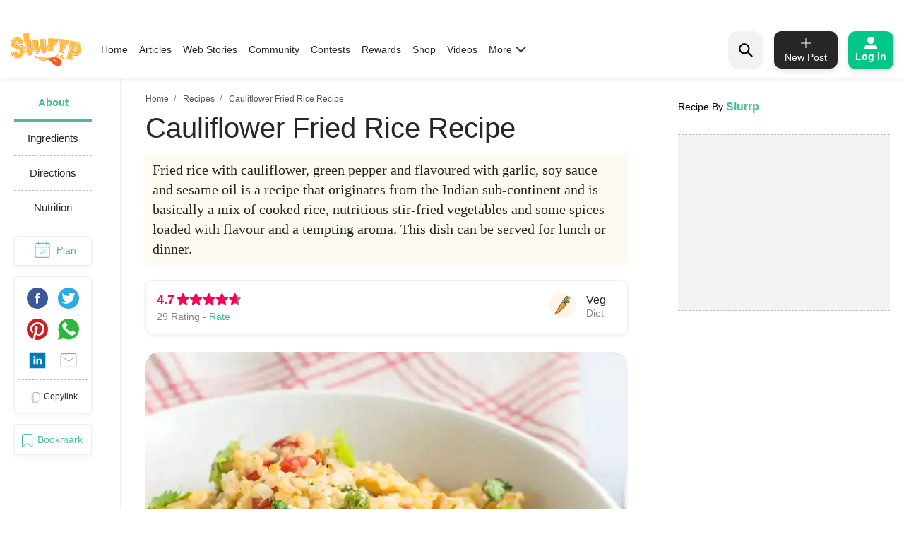

--- FILE ---
content_type: text/html; charset=utf-8
request_url: https://www.google.com/recaptcha/api2/aframe
body_size: 181
content:
<!DOCTYPE HTML><html><head><meta http-equiv="content-type" content="text/html; charset=UTF-8"></head><body><script nonce="iWWTO-0sFEveJkUUJedXcg">/** Anti-fraud and anti-abuse applications only. See google.com/recaptcha */ try{var clients={'sodar':'https://pagead2.googlesyndication.com/pagead/sodar?'};window.addEventListener("message",function(a){try{if(a.source===window.parent){var b=JSON.parse(a.data);var c=clients[b['id']];if(c){var d=document.createElement('img');d.src=c+b['params']+'&rc='+(localStorage.getItem("rc::a")?sessionStorage.getItem("rc::b"):"");window.document.body.appendChild(d);sessionStorage.setItem("rc::e",parseInt(sessionStorage.getItem("rc::e")||0)+1);localStorage.setItem("rc::h",'1768717008663');}}}catch(b){}});window.parent.postMessage("_grecaptcha_ready", "*");}catch(b){}</script></body></html>

--- FILE ---
content_type: application/javascript; charset=UTF-8
request_url: https://www.slurrp.com/web/_next/static/chunks/pages/recipe-details-revamp-6f209172016123a0faf3.js
body_size: 27998
content:
(self.webpackChunk_N_E=self.webpackChunk_N_E||[]).push([[6083],{52427:function(e,i,t){"use strict";t.r(i);var n=t(85893),o=t(65988),a=t(67294),r=t(64396),s=t.n(r);i.default=function(e){var i=e.isEdit,t=(e.recipeId,e.averageRating,e.isFor),r=(e.handleModalShow,e.userRating),l=(e.handleClick,e.handleUserRate),d=e.handleRatingClick;return(0,n.jsxs)(a.Fragment,{children:["view"===t?(0,n.jsx)(s(),{name:"rate",starCount:1,value:r,editing:i,"react-rating-stars-component":!0,onStarClick:d,renderStarIcon:function(){return(0,n.jsx)("span",{className:"jsx-1904989776 icon-yellowstar"})}}):(0,n.jsx)(s(),{name:"rate",starCount:5,value:r,editing:i,onStarClick:l,renderStarIcon:function(){return(0,n.jsx)("span",{className:"jsx-1904989776 icon-Greystar"})}}),(0,n.jsx)(o.default,{id:"1904989776",children:[".dv-star-rating-star{font-size:29px;color:#fff2cc;margin-bottom:0;}",".dv-star-rating-empty-star{color:#fff2cc !important;text-shadow:0px 0px 1px #d5d5d5;height:32px;}",".dv-star-rating-empty-star{position:relative;margin-left:1.7rem !important;display:inline-block;}",".dv-star-rating-full-star{position:relative;margin-left:1.7rem !important;display:inline-block;height:32px;}",'.ratingPopup .dv-star-rating-empty-star::before{content:"";display:block;background-size:contain;width:31px;height:31px;background-image:url(https://www.slurrp.com/assets/images/svg-icon/empty-star.svg);position:absolute;left:-50px !important;right:0;margin:0 auto;top:0px;border:none;background-repeat:no-repeat;}',".dv-star-rating-star .icon-Greystar{margin-right:1.75rem !important;}",'.dv-star-rating-full-star::before{content:"";display:block;background-size:contain;width:31px;height:31px;background-image:url(https://www.slurrp.com/assets/images/star.svg);position:absolute;left:-50px !important;right:0;margin:0 auto;top:0px;border:none;background-repeat:no-repeat;}']})]})}},70527:function(e,i,t){"use strict";var n=t(85893),o=t(87757),a=t.n(o),r=t(92137),s=t(65988),l=(t(67294),t(21881)),d=t(25675),c=t(11163),p=t(68471),u=t(28550),x=t(19030),m=t(26172);i.Z=function(e){var i=e.modalShow,t=e.handleModalClose,o=e.currentRecipeImageUrl,f=e.recipeId,g=e.apiUrl,h=function(){var e=(0,r.Z)(a().mark((function e(){var i,t,n,o;return a().wrap((function(e){for(;;)switch(e.prev=e.next){case 0:return i={Event_Category:"community_my_recipes_page_events",Event_Action:"delete_recipe",Event_Value:0},(0,m.x)(u.mIL,"","",i),t={Event_Name:"community_my_recipes_page_events_delete_recipe",post_rank_on_page:0},(0,m.x)(u.th5,"",t),n=g+"community/core/api/v1/recipe/"+f+"?module_name=home-page&section=my-recipes&platform=web&page=undefined&limit=undefined&time=undefined",e.next=7,(0,p.i8)(n);case 7:e.sent.success&&(o=x.Qx,c.default.push(o));case 9:case"end":return e.stop()}}),e)})));return function(){return e.apply(this,arguments)}}();return(0,n.jsxs)(n.Fragment,{children:[(0,n.jsx)(l.Z,{show:i,onHide:t,keyboard:!1,centered:!0,className:"deleteRecipeModel",children:(0,n.jsx)(n.Fragment,{children:(0,n.jsx)(l.Z.Body,{children:(0,n.jsxs)("div",{className:"jsx-38233270 deleteRecipeModelInner",children:[(0,n.jsxs)("div",{className:"jsx-38233270 imageWrapper",children:[(0,n.jsx)(d.default,{src:o||u.HoA,placeholder:"blur",blurDataURL:"https://images.slurrp.com/prod/nextjs/images/svg/recipe-default-img.svg",width:"120",height:"120",alt:"Recipe Image"}),(0,n.jsx)("h4",{className:"jsx-38233270",children:"Do you really want to delete recipe?"})]}),(0,n.jsxs)("div",{className:"jsx-38233270 btnWrapper",children:[(0,n.jsxs)("button",{type:"button",onClick:h,className:"jsx-38233270 deleteBtn",children:[(0,n.jsx)("img",{src:"/assets/images/svg-icon/trash.svg",alt:"",className:"jsx-38233270"}),"Delete"]}),(0,n.jsxs)("button",{type:"button",onClick:t,className:"jsx-38233270 cancelBtn",children:[(0,n.jsx)("img",{src:"/assets/images/svg-icon/cancelicon.svg",alt:"",className:"jsx-38233270"}),"Cancel"]})]})]})})})}),(0,n.jsx)(s.default,{id:"38233270",children:[".deleteRecipeModel .modal-dialog{max-width:566px;}",".deleteRecipeModel .modal-content{border-radius:20px;overflow:hidden;}",".deleteRecipeModel .modal-body{padding:0;}",".deleteRecipeModelInner{margin-top:33px;}",".deleteRecipeModelInner .imageWrapper{display:-webkit-box;display:-webkit-flex;display:-ms-flexbox;display:flex;-webkit-flex-direction:column;-ms-flex-direction:column;flex-direction:column;-webkit-align-items:center;-webkit-box-align:center;-ms-flex-align:center;align-items:center;}",".deleteRecipeModelInner h4{font-size:1rem;font-weight:500;margin-top:10px;margin-bottom:34px;padding:0 87px;}",".deleteRecipeModelInner .btnWrapper{display:-webkit-box;display:-webkit-flex;display:-ms-flexbox;display:flex;border-top:1px solid #c7c7c7;}",".deleteRecipeModelInner .btnWrapper button{width:50%;border:0;display:-webkit-box;display:-webkit-flex;display:-ms-flexbox;display:flex;-webkit-box-pack:center;-webkit-justify-content:center;-ms-flex-pack:center;justify-content:center;-webkit-align-items:center;-webkit-box-align:center;-ms-flex-align:center;align-items:center;font-size:18px;padding:20px 10px;}",".deleteRecipeModelInner .btnWrapper button img{margin-right:10px;}",".deleteRecipeModelInner .btnWrapper button.deleteBtn{border-right:1px solid #c7c7c7;font-weight:bold;}","@media (max-width:600px){.deleteRecipeModelInner h4{font-size:12px;margin-bottom:18px;text-align:center;}.deleteRecipeModelInner .btnWrapper button{font-size:12px;padding:10px 10px;}.deleteRecipeModelInner .btnWrapper button img{margin-right:5px;}}"]})]})}},50991:function(e,i,t){"use strict";t.r(i);var n=t(85893),o=t(65988),a=t(67294),r=function(e){var i=e.sourceName,t=(e.isLoading,e.communityUserDetail);return(0,n.jsxs)(n.Fragment,{children:[(0,n.jsx)("div",{className:"jsx-736769256 followuser",children:(0,n.jsx)("div",{className:"jsx-736769256 userleft",children:(0,n.jsxs)("div",{className:"jsx-736769256 usenamer",children:["Recipe By"," ",(0,n.jsx)("span",{className:"jsx-736769256",children:t&&null!==t&&void 0!==t&&t.name?null===t||void 0===t?void 0:t.name:i})]})})}),(0,n.jsx)(o.default,{id:"736769256",children:[".followuser{display:-webkit-box;display:-webkit-flex;display:-ms-flexbox;display:flex;-webkit-align-items:center;-webkit-box-align:center;-ms-flex-align:center;align-items:center;-webkit-box-pack:justify;-webkit-justify-content:space-between;-ms-flex-pack:justify;justify-content:space-between;margin:30px 0;}",".userimg{width:40px;height:40px;margin-right:10px;border-radius:50%;overflow:hidden;}",".userimg img{aspect-ratio:1/1;object-fit:cover;border-radius:10px;object-position:top center;}",".userleft{display:-webkit-box;display:-webkit-flex;display:-ms-flexbox;display:flex;-webkit-align-items:center;-webkit-box-align:center;-ms-flex-align:center;align-items:center;}",'.following .follow button{color:#000;border:1px solid #000;font-size:14px;font-weight:400;font-family:"Lexend",sans-serif;line-height:1.22;padding:5px 10px;text-transform:capitalize;border-radius:5px;-webkit-text-decoration:none;text-decoration:none;background:#fff;}','.follow button{color:#47bd99;font-size:14px;font-weight:400;font-family:"Lexend",sans-serif;line-height:1.22;padding:5px 10px;text-transform:capitalize;border:1px solid #47bd99;border-radius:5px;-webkit-text-decoration:none;text-decoration:none;background:#fff;}',".usenamer span{font-size:16px;font-weight:700;color:#47bd99;text-transform:capitalize;display:inline-block;}",'.usenamer{font-size:14px;font-weight:400;font-family:"Lexend",sans-serif;line-height:1.22;color:#000;}',".following span{color:#969696;border:0;-webkit-text-decoration:none;text-decoration:none;padding:0;}","@media (max-width:830px){.followuser{margin:0 0 10px;}.usenamer{font-size:12px;margin-right:10px;}.usenamer span{font-size:14px;}.followuser{-webkit-box-pack:start;-webkit-justify-content:flex-start;-ms-flex-pack:start;justify-content:flex-start;}.userimg{height:30px;width:30px;}}"]})]})};i.default=(0,a.memo)(r)},52497:function(e,i,t){"use strict";t.r(i),t.d(i,{__N_SSP:function(){return Se},default:function(){return Re}});var n=t(85893),o=t(96156),a=t(87757),r=t.n(a),s=t(92137),l=t(65988),d=t(67294),c=t(11163),p=t(5152),u=t(90104),x=t(68471),m=t(2105),f=t(57207),g=t(28550),h=t(26172),v=t(74509),b=t(19030),w=t(58270),j=t(45599),k=t(76879),y=t(21881),_=t(42812),N=t(60231),S=t.n(N),R=t(25675),z=t(76396),C=t.n(z),D=t(35005),L=t(70444);function I(e){var i=e.currentRecipeUserId,t=e.recipeType,o=e.apiUrl,a=(0,d.useState)(i),l=a[0],c=(a[1],(0,d.useState)(!0)),p=c[0],u=c[1],m=(0,d.useState)(!1),f=(m[0],m[1]),g=(0,d.useState)(""),h=(g[0],g[1]),v=(0,d.useContext)(L.Z).getCommunityProfileInfo,b="community/core/api/v1",w="module_name=home-page&section=profile&platform=web&page=undefined&limit=undefined&time=undefined",j=function(){var e=(0,s.Z)(r().mark((function e(){var i,t;return r().wrap((function(e){for(;;)switch(e.prev=e.next){case 0:return i={userId:l},t=o+b+"/profile/follow?"+w,e.next=4,(0,x.aR)(t,i);case 4:e.sent.success&&(u(!1),f(!0));case 6:case"end":return e.stop()}}),e)})));return function(){return e.apply(this,arguments)}}(),k=function(){var e=(0,s.Z)(r().mark((function e(){var i,t;return r().wrap((function(e){for(;;)switch(e.prev=e.next){case 0:return i={userId:l},t=o+b+"/profile/unfollow?"+w,e.next=4,(0,x.aR)(t,i);case 4:e.sent.success&&(u(!0),f(!1));case 6:case"end":return e.stop()}}),e)})));return function(){return e.apply(this,arguments)}}(),y=function(){var e=(0,s.Z)(r().mark((function e(){var i,t;return r().wrap((function(e){for(;;)switch(e.prev=e.next){case 0:return i=o+b+"/peer-profile/"+l+"?module_name=peer-profile&home-page&section=profile&platform=web&page=undefined&limit=undefined&time=undefined",e.next=3,(0,x.Zl)(i);case 3:(t=e.sent).success&&t.data.isFollowing&&(u(!1),f(!0));case 5:case"end":return e.stop()}}),e)})));return function(){return e.apply(this,arguments)}}();return(0,d.useEffect)((function(){""!=v&&h(v.userID)}),[v]),(0,d.useEffect)((function(){"Slurrp Community"===t&&y()}),[]),(0,n.jsx)(n.Fragment,{children:"Slurrp Community"===t?p?(0,n.jsx)(D.Z,{title:"follow user","arial-label":"followuser",type:"button",onClick:j,className:C().followunfollowbtn,children:"Follow"}):(0,n.jsx)(D.Z,{title:"following user","arial-label":"followinguser",type:"button",onClick:k,className:C().unfollowunfollowbtn,children:"Following"}):(0,n.jsx)(n.Fragment,{})})}var U=function(e){var i,t=e.getCommunityUserInfo,o=e.token,a=e.communityUserName,r=e.createdByUserId,s=e.handleLoginModalShow,p=e.recipeData,u=e.apiUrl,x=e.baseUrl,m=e.authorName,f=e.sourceName,g=(0,d.useContext)(L.Z).getCommunityProfileInfo,h=(0,d.useState)(""),v=h[0],b=h[1];(0,d.useEffect)((function(){""!=g&&b(g.userID)}),[g]);return(0,n.jsxs)(n.Fragment,{children:[(0,n.jsxs)("div",{className:"jsx-2746084359 followuser",children:[(0,n.jsxs)("div",{onClick:function(){o?c.default.push("/users/"+a+"?seletedPeerProfileId="+r+"&selectedPeerProfileName="+a):s()},className:"jsx-2746084359 userleft",children:[(0,n.jsx)("div",{className:"jsx-2746084359 userimg",children:(0,n.jsx)(R.default,{src:t.profilePicUrl?t.profilePicUrl:"https://images.slurrp.com/prod/nextjs/images/svg/recipe-default-img.svg",width:"40",height:"40",placeholder:"blur",blurDataURL:"https://images.slurrp.com/prod/nextjs/images/svg/recipe-default-img.svg",alt:"Slurrp Community"!=f?m:t.name})}),(0,n.jsxs)("div",{className:"jsx-2746084359 usenamer",children:[(0,n.jsx)("div",{className:"jsx-2746084359 rhidemob",children:"Recipe"})," By"," ",(0,n.jsx)("span",{className:"jsx-2746084359",children:"Slurrp Community"!=f?m:t.name})]})]}),o&&"Slurrp Community"===f&&v!=(null===p||void 0===p?void 0:p.userId)&&(0,n.jsx)("div",{className:"jsx-2746084359 userright",children:(0,n.jsx)("div",{className:"jsx-2746084359 follow",children:(0,n.jsx)(I,{currentRecipeUserId:null===p||void 0===p?void 0:p.userId,recipeType:p.sourceName,recipeId:p.id,currentRecipeImageUrl:null===p||void 0===p||null===(i=p.images[0])||void 0===i?void 0:i.url,apiUrl:u,baseUrl:x})})})]}),(0,n.jsx)(l.default,{id:"2746084359",children:[".followuser{display:-webkit-box;display:-webkit-flex;display:-ms-flexbox;display:flex;-webkit-align-items:center;-webkit-box-align:center;-ms-flex-align:center;align-items:center;-webkit-box-pack:justify;-webkit-justify-content:space-between;-ms-flex-pack:justify;justify-content:space-between;margin:30px 0;cursor:pointer;}",".userimg{width:40px;height:40px;margin-right:10px;border-radius:50%;overflow:hidden;}",".rhidemob{display:inline-block;}",".userimg img{aspect-ratio:1/1;object-fit:cover;border-radius:50%;width:100%;height:100%;object-position:top center;}",".userleft{display:-webkit-box;display:-webkit-flex;display:-ms-flexbox;display:flex;-webkit-align-items:center;-webkit-box-align:center;-ms-flex-align:center;align-items:center;}",'.following .follow button.btn-primary{color:#000;border:1px solid #000;font-size:14px;font-weight:400;font-family:"Lexend",sans-serif;line-height:1.22;padding:5px 10px;text-transform:capitalize;border-radius:5px;-webkit-text-decoration:none;text-decoration:none;background:#fff;}','.follow button.btn-primary{color:#47bd99;font-size:14px;font-weight:400;font-family:"Lexend",sans-serif;line-height:1.22;padding:5px 10px;text-transform:capitalize;border:1px solid #47bd99;border-radius:5px;-webkit-text-decoration:none;text-decoration:none;background:#fff;}',".usenamer span{font-size:16px;font-weight:700;color:#47bd99;-webkit-text-decoration:underline;text-decoration:underline;text-transform:capitalize;display:block;}",'.usenamer{font-size:14px;font-weight:400;font-family:"Lexend",sans-serif;line-height:1.22;color:#000;margin-right:10px;}',".following span{color:#969696;border:0;-webkit-text-decoration:none;text-decoration:none;padding:0;}","@media (max-width:830px){.followuser{margin:0 0 10px;}.rhidemob{display:none;}.usenamer{font-size:12px;margin-right:10px;}.usenamer span{font-size:14px;display:inline-block;}.followuser{-webkit-box-pack:start;-webkit-justify-content:flex-start;-ms-flex-pack:start;justify-content:flex-start;}.userimg{height:30px;width:30px;}}"]})]})},E=t(50991),F=t(52427),P=t(62752);function T(e,i){var t=Object.keys(e);if(Object.getOwnPropertySymbols){var n=Object.getOwnPropertySymbols(e);i&&(n=n.filter((function(i){return Object.getOwnPropertyDescriptor(e,i).enumerable}))),t.push.apply(t,n)}return t}function B(e){for(var i=1;i<arguments.length;i++){var t=null!=arguments[i]?arguments[i]:{};i%2?T(Object(t),!0).forEach((function(i){(0,o.Z)(e,i,t[i])})):Object.getOwnPropertyDescriptors?Object.defineProperties(e,Object.getOwnPropertyDescriptors(t)):T(Object(t)).forEach((function(i){Object.defineProperty(e,i,Object.getOwnPropertyDescriptor(t,i))}))}return e}(0,p.default)((function(){return t.e(872).then(t.bind(t,90872))}),{loadableGenerated:{webpack:function(){return[90872]},modules:["../components/DetailedRecipe/RecipeTop/RecipeTop.js -> ../../Common/showMoreLess"]}});var O=(0,p.default)((function(){return Promise.all([t.e(2544),t.e(3293),t.e(7451),t.e(9268)]).then(t.bind(t,86743))}),{ssr:!1,loadableGenerated:{webpack:function(){return[86743]},modules:["../components/DetailedRecipe/RecipeTop/RecipeTop.js -> ../../Common/modals/YouTubeModal"]}}),M=(0,p.default)((function(){return Promise.all([t.e(8744),t.e(73),t.e(9301),t.e(5843)]).then(t.bind(t,95843))}),{loadableGenerated:{webpack:function(){return[95843]},modules:["../components/DetailedRecipe/RecipeTop/RecipeTop.js -> ./MobileWidget"]}}),A=function(e){var i,t,o,a,r,s,c,p,u,x,f,v,b,w,j,k,N,R,z,C,D,L=e.shareUrl,I=e.module,T=e.name,A=e.Id,G=(e.type,e.source,e.recipeData),Z=e.rating,H=e.setRating,q=e.handleLoginModalShow,V=e.handleClose,X=e.show,W=e.setShow,Y=e.apiUrl,Q=e.baseUrl,J=e.getCommunityUserInfo,K=e.isLoading,$=e.onScrollBottom,ee=e.onScrollTop,ie=(e.isMobile,(0,m.LP)()),te=G.tags,ne=(0,d.useState)(!1),oe=ne[0],ae=ne[1],re=(0,d.useState)(!1),se=re[0],le=(re[1],(0,d.useState)("")),de=le[0],ce=le[1];return(0,d.useEffect)((function(){var e;te&&(null===te||void 0===te?void 0:te.length)>0&&(te.find((function(e){return"us-cranberries-video-recipe"===(null===e||void 0===e?void 0:e.name.trim())}))&&(ae(!0),ce(null===G||void 0===G||null===(e=G.videos[0])||void 0===e?void 0:e.url)))}),[]),(0,n.jsxs)(n.Fragment,{children:[oe?(0,n.jsx)(O,{modalShow:oe,handleModalClose:function(){ae(!1),ce("")},getCurrentRecipeYouTubeId:de,tags:null===G||void 0===G?void 0:G.tags}):null,(0,n.jsx)(_.h,{onEnter:function(e){return"inside"===e.currentPosition&&ee("about")}}),(0,n.jsx)("div",{className:"jsx-2031226188 mobrollwrap",children:(0,n.jsxs)("div",{id:"about",className:"jsx-2031226188 maintop",children:[(0,n.jsx)("h1",{className:"jsx-2031226188 mainhead",children:null!==(i=G.title)&&void 0!==i&&null!==(t=i.split(" "))&&void 0!==t&&null!==(o=t.splice(-1)[0])&&void 0!==o&&o.toLowerCase().includes("recipe")?G.title:"".concat(G.title," Recipe")}),0!=(null===J||void 0===J?void 0:J.length)?(0,n.jsx)(U,{getCommunityUserInfo:J,token:ie,communityUserName:null===G||void 0===G?void 0:G.communityUserName,authorName:null===G||void 0===G||null===(a=G.created)||void 0===a?void 0:a.name,createdByUserId:null===G||void 0===G?void 0:G.createdByUserId,handleLoginModalShow:q,recipeData:G,apiUrl:Y,baseUrl:Q,sourceName:G.sourceName,isLoading:K}):(0,n.jsx)(E.default,{sourceName:null===G||void 0===G?void 0:G.sourceName,isLoading:K,communityUserDetail:null===G||void 0===G?void 0:G.communityUserDetail}),null!==G&&void 0!==G&&G.description?(0,n.jsx)(n.Fragment,{children:(0,n.jsx)("div",{className:"jsx-2031226188 topDiscription",children:(0,n.jsx)("div",{dangerouslySetInnerHTML:{__html:null===G||void 0===G?void 0:G.description},className:"jsx-2031226188"})})}):null,(0,n.jsxs)("div",{className:"jsx-2031226188 detail-rate",children:[(0,n.jsxs)("div",{className:"jsx-2031226188 starrate",children:[(0,n.jsxs)("div",{className:"jsx-2031226188 ratecard",children:[(0,n.jsx)("div",{className:"jsx-2031226188 ratnum",children:null===Z||void 0===Z?void 0:Z.averageRating}),(0,n.jsx)("div",{style:{display:"none"},className:"jsx-2031226188 stars",children:(0,n.jsx)("svg",{className:"jsx-2031226188",children:(0,n.jsx)("defs",{className:"jsx-2031226188",children:(0,n.jsxs)("symbol",{id:"fivestars",className:"jsx-2031226188",children:[(0,n.jsx)("path",{d:"M12 .587l3.668 7.568 8.332 1.151-6.064 5.828 1.48 8.279-7.416-3.967-7.417 3.967 1.481-8.279-6.064-5.828 8.332-1.151z M0 0 h24 v24 h-24 v-24",fill:"white","fill-rule":"evenodd",className:"jsx-2031226188"}),(0,n.jsx)("path",{d:"M12 .587l3.668 7.568 8.332 1.151-6.064 5.828 1.48 8.279-7.416-3.967-7.417 3.967 1.481-8.279-6.064-5.828 8.332-1.151z M0 0 h24 v24 h-24 v-24",fill:"white","fill-rule":"evenodd",transform:"translate(23)",className:"jsx-2031226188"}),(0,n.jsx)("path",{d:"M12 .587l3.668 7.568 8.332 1.151-6.064 5.828 1.48 8.279-7.416-3.967-7.417 3.967 1.481-8.279-6.064-5.828 8.332-1.151z M0 0 h24 v24 h-24 v-24",fill:"white","fill-rule":"evenodd",transform:"translate(46)",className:"jsx-2031226188"}),(0,n.jsx)("path",{d:"M12 .587l3.668 7.568 8.332 1.151-6.064 5.828 1.48 8.279-7.416-3.967-7.417 3.967 1.481-8.279-6.064-5.828 8.332-1.151z M0 0 h24 v24 h-24 v-24",fill:"white","fill-rule":"evenodd",transform:"translate(69)",className:"jsx-2031226188"}),(0,n.jsx)("path",{d:"M12 .587l3.668 7.568 8.332 1.151-6.064 5.828 1.48 8.279-7.416-3.967-7.417 3.967 1.481-8.279-6.064-5.828 8.332-1.151z M0 0 h24 v24 h-24 v-24",fill:"white","fill-rule":"evenodd",transform:"translate(92)",className:"jsx-2031226188"})]})})})}),(0,n.jsxs)("div",{className:"jsx-2031226188 rating",children:[(0,n.jsx)("progress",{value:null===Z||void 0===Z?void 0:Z.averageRating,max:"5",className:"jsx-2031226188 rating-bg"}),(0,n.jsx)("svg",{className:"jsx-2031226188",children:(0,n.jsx)("use",{xlinkHref:"#fivestars",className:"jsx-2031226188"})})]})]}),(0,n.jsxs)("div",{className:"jsx-2031226188 ratein",children:[null===Z||void 0===Z?void 0:Z.totalRating," Rating -"," ",(0,n.jsx)("div",{onClick:function(){ie?W(!0):q()},className:"jsx-2031226188 ratestamp",children:(null===Z||void 0===Z?void 0:Z.userUpdatedRating)>0?"Rated":"Rate"})]})]}),(0,n.jsxs)("div",{className:"jsx-2031226188 time-diet",children:[1==(null===G||void 0===G||null===(r=G.dietPreference)||void 0===r?void 0:r.length)?(0,n.jsxs)("div",{className:"jsx-2031226188 diet",children:[(0,n.jsx)("div",{className:"jsx-2031226188 dietimg",children:(0,n.jsx)("img",{src:null===G||void 0===G||null===(s=G.dietPreference[0])||void 0===s||null===(c=s.media)||void 0===c?void 0:c.url,alt:"",width:"37px",height:"37px",className:"jsx-2031226188"})}),(0,n.jsxs)("div",{className:"jsx-2031226188 dietname",children:[null!==G&&void 0!==G&&null!==(p=G.dietPreference[0])&&void 0!==p&&null!==(u=p.name)&&void 0!==u&&u.includes("Non Vegetarian")?null===G||void 0===G||null===(x=G.dietPreference[0])||void 0===x||null===(f=x.name)||void 0===f?void 0:f.replace("Non Vegetarian","Non Veg"):null!==G&&void 0!==G&&null!==(v=G.dietPreference[0])&&void 0!==v&&null!==(b=v.name)&&void 0!==b&&b.includes("Vegetarian")?null===G||void 0===G||null===(w=G.dietPreference[0])||void 0===w||null===(j=w.name)||void 0===j?void 0:j.replace("Vegetarian","Veg"):null!==G&&void 0!==G&&null!==(k=G.dietPreference[0])&&void 0!==k&&null!==(N=k.name)&&void 0!==N&&N.includes("Eggetarian")?null===G||void 0===G||null===(R=G.dietPreference[0])||void 0===R||null===(z=R.name)||void 0===z?void 0:z.replace("Eggetarian","Egg"):null===G||void 0===G||null===(C=G.dietPreference[0])||void 0===C?void 0:C.name,(0,n.jsx)("span",{className:"jsx-2031226188",children:"diet"})]})]}):null,(0,n.jsxs)("div",{className:"jsx-2031226188 rec-time tfordesk",children:[(null===G||void 0===G?void 0:G.totalTime)>0&&(0,n.jsx)("div",{className:"jsx-2031226188 timeimg",children:(0,n.jsxs)("svg",{id:"time",width:"40",height:"40",viewBox:"0 0 40 40",className:"jsx-2031226188",children:[(0,n.jsx)("rect",{id:"Rectangle_1","data-name":"Rectangle 1",width:"40",height:"40",fill:"none",className:"jsx-2031226188"}),(0,n.jsxs)("g",{id:"Group_38837","data-name":"Group 38837",transform:"translate(8.271 7.892)",className:"jsx-2031226188",children:[(0,n.jsx)("ellipse",{id:"Ellipse_3321","data-name":"Ellipse 3321",cx:"12",cy:"11.6",rx:"12",ry:"11.6",transform:"translate(-0.271 0.108)",fill:"#e4dab5",stroke:"#bab294","stroke-linecap":"round","stroke-width":"1",className:"jsx-2031226188"}),(0,n.jsxs)("g",{id:"Group_38836","data-name":"Group 38836",transform:"translate(10.129 3.937)",className:"jsx-2031226188",children:[(0,n.jsx)("line",{id:"Line_1169","data-name":"Line 1169",x1:"4.272",y1:"3.56",transform:"translate(1.71 7.832)",fill:"none",stroke:"#000","stroke-linecap":"round","stroke-width":"1",className:"jsx-2031226188"}),(0,n.jsx)("line",{id:"Line_1170","data-name":"Line 1170",y2:"7.832",transform:"translate(1.71)",fill:"none",stroke:"#000","stroke-linecap":"round","stroke-width":"1",className:"jsx-2031226188"}),(0,n.jsxs)("g",{id:"Ellipse_3322","data-name":"Ellipse 3322",transform:"translate(0 5.77)",fill:"#e4dab5",stroke:"#000","stroke-width":"1",className:"jsx-2031226188",children:[(0,n.jsx)("circle",{cx:"2",cy:"2",r:"2",stroke:"none",className:"jsx-2031226188"}),(0,n.jsx)("circle",{cx:"2",cy:"2",r:"1.5",fill:"none",className:"jsx-2031226188"})]})]})]})]})}),(null===G||void 0===G?void 0:G.totalTime)>0&&G&&(null===G||void 0===G?void 0:G.totalTime)&&(0,n.jsxs)("div",{className:"jsx-2031226188 tot-time",children:[G&&null!==G&&void 0!==G&&G.totalTime?(0,m.mr)(null===G||void 0===G?void 0:G.totalTime):(0,m.mr)(null===G||void 0===G?void 0:G.defaultCount),(0,n.jsx)("span",{className:"jsx-2031226188",children:"total"})]}),(null===G||void 0===G?void 0:G.preparationTime)>0&&G&&(null===G||void 0===G?void 0:G.preparationTime)&&(0,n.jsxs)("div",{className:"jsx-2031226188 tot-time",children:[(0,m.mr)(null===G||void 0===G?void 0:G.preparationTime),(0,n.jsx)("span",{className:"jsx-2031226188",children:"Prep"})]}),(null===G||void 0===G?void 0:G.cookingTime)>0&&G&&(null===G||void 0===G?void 0:G.cookingTime)&&(0,n.jsxs)("div",{className:"jsx-2031226188 tot-time",children:[(0,m.mr)(null===G||void 0===G?void 0:G.cookingTime),(0,n.jsx)("span",{className:"jsx-2031226188",children:"Cook"})]})]}),(0,n.jsxs)("div",{className:"jsx-2031226188 rec-time tformob",children:[(null===G||void 0===G?void 0:G.totalTime)>0&&(0,n.jsx)("div",{className:"jsx-2031226188 timeimg",children:(0,n.jsxs)("svg",{id:"time",width:"40",height:"40",viewBox:"0 0 40 40",className:"jsx-2031226188",children:[(0,n.jsx)("rect",{id:"Rectangle_1","data-name":"Rectangle 1",width:"40",height:"40",fill:"none",className:"jsx-2031226188"}),(0,n.jsxs)("g",{id:"Group_38837","data-name":"Group 38837",transform:"translate(8.271 7.892)",className:"jsx-2031226188",children:[(0,n.jsx)("ellipse",{id:"Ellipse_3321","data-name":"Ellipse 3321",cx:"12",cy:"11.6",rx:"12",ry:"11.6",transform:"translate(-0.271 0.108)",fill:"#e4dab5",stroke:"#bab294","stroke-linecap":"round","stroke-width":"1",className:"jsx-2031226188"}),(0,n.jsxs)("g",{id:"Group_38836","data-name":"Group 38836",transform:"translate(10.129 3.937)",className:"jsx-2031226188",children:[(0,n.jsx)("line",{id:"Line_1169","data-name":"Line 1169",x1:"4.272",y1:"3.56",transform:"translate(1.71 7.832)",fill:"none",stroke:"#000","stroke-linecap":"round","stroke-width":"1",className:"jsx-2031226188"}),(0,n.jsx)("line",{id:"Line_1170","data-name":"Line 1170",y2:"7.832",transform:"translate(1.71)",fill:"none",stroke:"#000","stroke-linecap":"round","stroke-width":"1",className:"jsx-2031226188"}),(0,n.jsxs)("g",{id:"Ellipse_3322","data-name":"Ellipse 3322",transform:"translate(0 5.77)",fill:"#e4dab5",stroke:"#000","stroke-width":"1",className:"jsx-2031226188",children:[(0,n.jsx)("circle",{cx:"2",cy:"2",r:"2",stroke:"none",className:"jsx-2031226188"}),(0,n.jsx)("circle",{cx:"2",cy:"2",r:"1.5",fill:"none",className:"jsx-2031226188"})]})]})]})]})}),(null===G||void 0===G?void 0:G.totalTime)>0&&G&&(null===G||void 0===G?void 0:G.totalTime)&&(0,n.jsxs)("div",{className:"jsx-2031226188 tot-time",children:[G&&null!==G&&void 0!==G&&G.totalTime?(0,m.fX)(null===G||void 0===G?void 0:G.totalTime):(0,m.fX)(null===G||void 0===G?void 0:G.defaultCount),(0,n.jsx)("span",{className:"jsx-2031226188",children:"total"})]}),(null===G||void 0===G?void 0:G.preparationTime)>0&&G&&(null===G||void 0===G?void 0:G.preparationTime)&&(0,n.jsxs)("div",{className:"jsx-2031226188 tot-time",children:[(0,m.fX)(null===G||void 0===G?void 0:G.preparationTime),(0,n.jsx)("span",{className:"jsx-2031226188",children:"Prep"})]}),(null===G||void 0===G?void 0:G.cookingTime)>0&&G&&(null===G||void 0===G?void 0:G.cookingTime)&&(0,n.jsxs)("div",{className:"jsx-2031226188 tot-time",children:[(0,m.fX)(null===G||void 0===G?void 0:G.cookingTime),(0,n.jsx)("span",{className:"jsx-2031226188",children:"Cook"})]})]})]})]}),(0,n.jsx)("div",{className:"jsx-2031226188 fixcls",children:(0,n.jsxs)("div",{className:"jsx-2031226188 mainimg",children:[(0,n.jsx)("img",{width:"1200",height:"675",class:"br20 article-main-image",src:"".concat((null===G||void 0===G?void 0:G.images)&&(null===G||void 0===G?void 0:G.images[0])&&(null===G||void 0===G?void 0:G.images[0])&&(null===G||void 0===G||null===(D=G.images[0])||void 0===D?void 0:D.url),"?impolicy=slurrp-20210601&width=1200&height=675"),alt:null===G||void 0===G?void 0:G.title,title:null===G||void 0===G?void 0:G.title,decoding:"async",fetchpriority:"high",className:"jsx-2031226188"}),(0,n.jsx)(M,{shareUrl:L,module:I,name:T,Id:A,recipeData:G,rating:Z,setRating:H,handleLoginModalShow:q,handleClose:q})]})})]})}),(0,n.jsx)(_.h,{onLeave:function(e){"below"===e.currentPosition&&$("about")}}),se&&(0,n.jsx)(P.default,{modalShow:se,handleModalClose:handleLoginModelClose,modalType:"guest_user",data:modalData,handleModalShow:q}),(0,n.jsx)(l.default,{id:"2031226188",children:['.recipetop_playBtn{content:"";background:url(https://www.slurrp.com/assets/images/playBtn.png) no-repeat;background-size:contain;width:52px;height:52px;position:absolute;left:50%;top:50%;-webkit-transform:translate(-50%,-50%);-webkit-transform:translate(-50%,-50%);-ms-transform:translate(-50%,-50%);transform:translate(-50%,-50%);z-index:11;}',".fixcls{aspect-ratio:16/9;position:relative;}",".mainhead{font:400 40px/50px Lexend,sans-serif;-webkit-letter-spacing:0;-moz-letter-spacing:0;-ms-letter-spacing:0;letter-spacing:0;color:#272727;margin-bottom:10px;text-transform:capitalize;}",'.topDiscription{font:400 20px/28px "Source Serif Pro",serif;-webkit-letter-spacing:0;-moz-letter-spacing:0;-ms-letter-spacing:0;letter-spacing:0;color:#272727;background:#fdfaf2;padding:10px;}',".moreBtn{color:#47bd99;cursor:pointer;}",".detail-rate{background:#ffffff 0 0 no-repeat padding-box;box-shadow:0 3px 6px #0000000d;border:1px solid #efefef;border-radius:10px;padding:15px;margin-bottom:25px;margin-top:20px;}",".mainimg{margin-bottom:20px;position:relative;}",".mainimg img{width:100%;height:auto;border-radius:20px;aspect-ratio:16/9;object-fit:cover;background:#f4f3f3;}",".detail-rate,.time-diet,.diet,.rec-time{display:-webkit-box;display:-webkit-flex;display:-ms-flexbox;display:flex;-webkit-box-pack:justify;-webkit-justify-content:space-between;-ms-flex-pack:justify;justify-content:space-between;-webkit-align-items:center;-webkit-box-align:center;-ms-flex-align:center;align-items:center;}",".time-diet span{display:block;color:#888888;font:400 14px/18px Lexend,sans-serif;}",".time-diet{font:400 16px/18px Lexend,sans-serif;text-transform:capitalize;}",".time-diet div{margin-left:15px;}",".ratecard{font:700 18px/23px Lexend,sans-serif;-webkit-letter-spacing:0;-moz-letter-spacing:0;-ms-letter-spacing:0;letter-spacing:0;color:#ff0058;display:-webkit-box;display:-webkit-flex;display:-ms-flexbox;display:flex;-webkit-box-pack:star;-webkit-justify-content:flex-star;-ms-flex-pack:star;justify-content:flex-star;-webkit-align-items:center;-webkit-box-align:center;-ms-flex-align:center;align-items:center;}",".ratein{font:500 14px/18px Lexend,sans-serif;-webkit-letter-spacing:0;-moz-letter-spacing:0;-ms-letter-spacing:0;letter-spacing:0;color:#888888;margin-top:3px;}",".ratestamp{color:#47bd99;cursor:pointer;display:inline-block;}",".starrate{width:143px;}",".rating{width:115px;height:24px;position:relative;margin:0;-webkit-transform:translate(-9px,-1px) scale(0.8);-ms-transform:translate(-9px,-1px) scale(0.8);transform:translate(-9px,-1px) scale(0.8);}",".rating progress.rating-bg{-webkit-appearance:none;-moz-appearence:none;-webkit-appearance:none;-moz-appearance:none;appearance:none;border:none;display:inline-block;height:24px;width:100%;color:#fff;border:1px solid #fff;}",".rating progress.rating-bg::-webkit-progress-value{background-color:#ff0058;}",".rating progress.rating-bg::-moz-progress-bar{background-color:#ff0058;}",".rating svg{position:absolute;top:0;left:0;width:100%;height:100%;}",'@media (max-width:1200px){.mainhead{font:700 24px/28px Lexend,sans-serif;margin-top:15px;}.topDiscription{font:400 16px/22px "Source Serif Pro",serif;margin:0 -21px;padding:10px 20px;}.time-diet span,.time-diet{font:400 14px/16px Lexend,sans-serif;}.detail-rate{box-shadow:unset;border:0 solid #efefef;padding:10px 0 0;margin-top:0;}.time-diet div{margin-left:15px;}.dietimg,.timeimg{display:none;}.rec-time,.diet{border-left:1px dashed #bcbcbc;}}',".tformob{display:none;}","@media (max-width:830px){.tfordesk{display:none;}.tformob{display:-webkit-box;display:-webkit-flex;display:-ms-flexbox;display:flex;}.ratein,.dietname{font:400 12px/16px Lexend,sans-serif;}.time-diet div{margin-left:8px;}.time-diet span,.time-diet{font:400 10px/13px Lexend,sans-serif;}.mainimg{margin:0 -20px 15px;}.mainimg img{border-radius:0;}.rating{-webkit-transform:translate(-10px,-1px) scale(0.7);-ms-transform:translate(-10px,-1px) scale(0.7);transform:translate(-10px,-1px) scale(0.7);}.ratecard{font:700 15px/19px Lexend,sans-serif;}.starrate{width:140px;}}",".mob-only{display:none;}",".planmeal .abtn{margin-top:-2px;margin-bottom:-5px;}",".planmeal .abtn,.bookmark .abtn{font:300 12px/13px Lexend,sans-serif;-webkit-letter-spacing:0;-moz-letter-spacing:0;-ms-letter-spacing:0;letter-spacing:0;color:#47bd99;-webkit-text-decoration:none;text-decoration:none;text-transform:capitalize;margin-right:10px;cursor:pointer;}",".planmeal a:not([href]):not([class]),.planmeal a:not([href]):not([class]):hover,.bookmark a:not([href]):not([class]),.bookmark a:not([href]):not([class]):hover{color:#47bd99;}",".planmeal,.bookmark{display:-webkit-box;display:-webkit-flex;display:-ms-flexbox;display:flex;-webkit-align-items:center;-webkit-box-align:center;-ms-flex-align:center;align-items:center;-webkit-box-pack:center;-webkit-justify-content:center;-ms-flex-pack:center;justify-content:center;background:#ffffff;box-shadow:0 3px 6px #0000000d;border:1px solid #efefef;border-radius:5px;margin:15px 0;position:relative;padding:0 0 0 3px;}",".planmeal svg{position:relative;top:-1px;width:22px;}",".planmeal{position:absolute;left:0;bottom:0;}",".bookmark{padding:10px 0 10px 7px;}",".bookmark .abtn{margin-left:20px;}",".bookmark svg{position:absolute;left:4px;top:-4px;width:26px;}",".planmeal:hover .planhov,.bookmark:hover .planhov{fill:#47bd99;stroke:#fff;}",".shareicon{font:300 12px/12px Lexend,sans-serif;-webkit-letter-spacing:0;-moz-letter-spacing:0;-ms-letter-spacing:0;letter-spacing:0;color:#47bd99;-webkit-text-decoration:none;-webkit-text-decoration:none;text-decoration:none;text-transform:capitalize;margin-right:5px;cursor:pointer;padding-top:7px;}",".shareicon svg{width:16px;height:16px;margin-right:5px;}",".socialul{display:block;}",".socialtab{background:#ffffff;box-shadow:0 3px 6px #0000000d;border:1px solid #efefef;border-radius:5px;margin:15px 10px;padding:3px 5px 0;}",".socialul{list-style:none;display:-webkit-box;display:-webkit-flex;display:-ms-flexbox;display:flex;-webkit-box-pack:center;-webkit-justify-content:center;-ms-flex-pack:center;justify-content:center;-webkit-flex-wrap:wrap;-ms-flex-wrap:wrap;flex-wrap:wrap;padding:6px 16px;margin:0;}",".socialul li{width:49%;text-align:center;}",".socialul li a{padding:7px 5px;display:inline-block;}",".socialul svg{width:25px;height:25px;}",".copylink{font:300 12px/40px Lexend,sans-serif;-webkit-letter-spacing:0;-moz-letter-spacing:0;-ms-letter-spacing:0;letter-spacing:0;color:#272727;text-transform:capitalize;text-align:center;display:block;-webkit-text-decoration:none;text-decoration:none;border:0;text-align:center;width:100%;border-top:0 dashed #bcbcbc;padding:0;}",".closeshare{display:none;}",".floatdots svg{display:none;}","@media (max-width:1200px){.dotsclose{display:none;}.floatmob{position:absolute;left:10px;right:10px;bottom:0;}.floatblock{display:-webkit-box;display:-webkit-flex;display:-ms-flexbox;display:flex;width:auto;-webkit-box-pack:end;-webkit-justify-content:flex-end;-ms-flex-pack:end;justify-content:flex-end;}.mob-only{display:block;}.stickbot .planmeal .abtn,.stickbot .bookmark .abtn{padding:0 4px;font-size:12px;color:#fff;margin-top:2px;margin-right:5px;}.stickbot .planmeal a:not([href]):not([class]),.stickbot .planmeal a:not([href]):not([class]):hover,.stickbot .bookmark a:not([href]):not([class]),.stickbot .bookmark a:not([href]):not([class]):hover{color:#fff;}.stickbot .planmeal .abtn{margin-bottom:-3px;}.stickbot .bookmark svg{left:0;top:-5px;}.stickbot .bookmark{padding:7px 0;}.stickbot .planmeal{-webkit-order:1;-ms-flex-order:1;order:1;margin:-2px 0 0;position:relative;}.stickbot .socialtab{-webkit-order:3;-ms-flex-order:3;order:3;margin:0;}.stickbot .bookmark{-webkit-order:2;-ms-flex-order:2;order:2;margin:0;}.stickbot .shareicon{display:block;padding:0 5px;color:#fff;}.stickbot .planhov,.stickbot .mobfil{stroke:#fff;}.showso{position:absolute;width:auto;top:0;background:#fff;z-index:-1;box-shadow:0 3px 6px #0000000d;border:1px solid #efefef;right:0;background:#ffffff 0 0 no-repeat padding-box;box-shadow:0 3px 6px #00000029;border-radius:27px;-webkit-transition:0.1s;transition:0.1s;visibility:hidden;-webkit-transition:all 0.1s ease 0;transition:all 0.1s ease 0;}.socialul li{width:auto;}.shareicon svg{width:16px;height:16px;position:relative;top:-1px;left:2px;margin-right:7px;}.showso.open{right:5px;-webkit-transition:all 0.1s ease 0;transition:all 0.1s ease 0;visibility:vissible;-webkit-transition:all 0.1s ease 0;transition:all 0.1s ease 0;top:-50px;visibility:visible;z-index:9;}.stickbot .showso{bottom:-60px;top:unset;}.stickbot .showso.open{visibility:hidden;-webkit-transition:all 0.1s ease 0;transition:all 0.1s ease 0;}.stickbot .floatblock.open .showso.open{visibility:visible;top:unset;bottom:12px;-webkit-transition:all 0.1s ease 0;transition:all 0.1s ease 0;}.stickbot{position:fixed;bottom:135px;right:10px;z-index:999;width:auto;overflow:hidden;display:-webkit-box;display:-webkit-flex;display:-ms-flexbox;display:flex;width:100%;-webkit-box-pack:end;-webkit-justify-content:flex-end;-ms-flex-pack:end;justify-content:flex-end;}.stickbot .floatblock{overflow:hidden;-webkit-transition:all 0.5s ease 0;-webkit-transition:all 0.5s ease 0;transition:all 0.5s ease 0;height:0;}.stickbot .planmeal,.stickbot .bookmark,.stickbot .socialtab{box-shadow:unset;border:0;background:#47bd99;}.showso.open .closeshare{display:block;position:relative;top:6px;left:-1px;padding:7px 2px;cursor:pointer;}.closeshare svg{width:18px;height:18px;}.stickbot .dotsclose{width:22px;height:14px;cursor:pointer;}.stickbot .floatdots .dotsopen{width:63px;height:31px;position:relative;top:0;left:0;box-shadow:0 3px 6px #00000029;border-radius:5px;padding:2px 10px;margin:10px;background:#47bd99;fill:#fff;}.stickbot .floatblock.open{background:#47bd99 0 0 no-repeat padding-box;box-shadow:-3px -1px 8px #00000029;border:1px solid #47bd99;border-radius:27px;padding:0 15px;margin:13px 7px;display:-webkit-box;display:-webkit-flex;display:-ms-flexbox;display:flex;width:auto;-webkit-transition:all 0.5s ease 0;transition:all 0.5s ease 0;overflow:visible;height:52px;display:-webkit-box;display:-webkit-flex;display:-ms-flexbox;display:flex;-webkit-align-items:center;-webkit-box-align:center;-ms-flex-align:center;align-items:center;}.stickbot .floatdots .dotsclose{display:none;}.stickbot .floatdots.open .dotsopen{display:none;}.stickbot .dotsclose{display:block;-webkit-order:4;-ms-flex-order:4;order:4;}.stickbot .floatdots svg{display:block;cursor:pointer;}.stickbot .menumob{margin-bottom:0;}}"]}),(0,n.jsxs)(y.Z,{show:X,onHide:V,centered:!0,className:"ratingPopup",children:[(0,n.jsx)(y.Z.Header,{closeButton:!0,className:S().rxrcenter,children:(0,n.jsx)("div",{className:"jsx-2031226188 "+(S().ingredientAddTitle||""),children:"Rate this Recipe"})}),(0,n.jsx)(y.Z.Body,{children:(0,n.jsxs)("div",{className:"jsx-2031226188 "+(S().textcenter||""),children:[(0,n.jsx)("p",{className:"jsx-2031226188 "+(S().ratingdesc||""),children:"If You Love This Recipe Then Tab A Star To Rate it"}),(0,n.jsx)("img",{src:"https://images.slurrp.com//prod/nextjs/images/svg/rating/".concat(["ok-icon.svg","average-icon.svg","good-icon.svg","very-good-icon.svg","excellent-icon.svg"][0===(null===Z||void 0===Z?void 0:Z.userRating)?0:(null===Z||void 0===Z?void 0:Z.userRating)-1]),alt:"starRating",className:"jsx-2031226188 "+(S().figureimg||"")}),(0,n.jsx)("h6",{className:"jsx-2031226188 "+(S().h6tit||""),children:"Tap for rating"}),(0,n.jsx)(F.default,{className:"",starClassName:"icon-yellowstar ml-2",recipeId:null===G||void 0===G?void 0:G.id,isEdit:!0,userRating:null===Z||void 0===Z?void 0:Z.userRating,isFor:"update",handleModalShow:V,handleUserRate:function(e){var i={Event_Category:"recipe_details_page_events",Event_Action:"rate_recipe_click",Event_Value:e};(0,h.x)(g.GqS,"","",i);var t={Event_Name:"recipe_details_page_events_rate_recipe_click","ratings ":e};(0,h.x)(g.tWz,"",t),H(B(B({},Z),{},{userRating:e}))}}),(0,n.jsx)("br",{className:"jsx-2031226188"}),(0,n.jsx)("br",{className:"jsx-2031226188"}),(0,n.jsx)("br",{className:"jsx-2031226188"}),(0,n.jsx)("button",{name:"Submit",type:"button",onClick:function(){fetch("".concat(Y,"/recipes/rate/").concat(G.slug,"/").concat(Z.userRating),{method:"post",headers:new Headers({Authorization:ie})}).then((function(e){return e.json()})).then((function(e){var i,t,n,o;H({userRating:(null===e||void 0===e||null===(i=e.data)||void 0===i?void 0:i.userRating)||0,totalRating:(null===e||void 0===e||null===(t=e.data)||void 0===t?void 0:t.totalRatings)||0,averageRating:(null===e||void 0===e||null===(n=e.data)||void 0===n?void 0:n.averageRating)||0,userUpdatedRating:(null===e||void 0===e||null===(o=e.data)||void 0===o?void 0:o.userRating)||0}),V()}))},className:"jsx-2031226188 "+(S().confirmBtn||""),children:"Submit"})]})})]})]})},G=t(41053),Z=function(e){var i=e.adCode,t=e.width,o=e.height,a=e.sizes;return(0,n.jsxs)(n.Fragment,{children:[(0,n.jsx)("div",{className:"jsx-53086019 adsection",children:(0,n.jsx)(G.Z,{adUnit:i,sizes:a,width:t,height:o})}),(0,n.jsx)(l.default,{id:"53086019",children:[".adsection{background:#f4f3f3;border-top:1px dashed #BCBCBC;border-bottom:1px dashed #BCBCBC;width:300px;height:250px;overflow:hidden;margin:0 auto 25px;}",".stickyad{position:fixed;bottom:0;left:0;right:0;width:100%;height:50px;background:#f4f3f3;margin:0 auto;z-index:999;}",".stickyad .adsection{background:#f4f3f3;border-top:0;border-bottom:0;width:300px;height:auto;overflow:visible;margin:0 auto;}",".stickyad .close{width:24px;height:28px;border-radius:5px 0 0 0;background:#f4f3f3;position:absolute;right:0px;bottom:45px;box-shadow:-3px -4px 6px #00000029;}",".stickyad .close::before,.stickyad .close::after{content:'';width:2px;height:17px;background:#463063;position:absolute;border-radius:10px;left:11px;top:6px;}",".stickyad .close::before{-webkit-transform:rotate(45deg);-ms-transform:rotate(45deg);-webkit-transform:rotate(45deg);-ms-transform:rotate(45deg);transform:rotate(45deg);}",".stickyad .close::after{-webkit-transform:rotate(-45deg);-ms-transform:rotate(-45deg);-webkit-transform:rotate(-45deg);-ms-transform:rotate(-45deg);transform:rotate(-45deg);}"]})]})},H=function(e){var i=(0,d.useState)(!1),t=i[0],n=i[1];return(0,d.useEffect)((function(){var i=window.matchMedia(e);i.matches!==t&&n(i.matches);var o=function(){return n(i.matches)};return window.addEventListener("resize",o),function(){return window.removeEventListener("resize",o)}}),[t,e]),t},q=t(47058),V=t(20674),X=t(33082),W=t.n(X),Y=t(46066);function Q(e,i){var t=Object.keys(e);if(Object.getOwnPropertySymbols){var n=Object.getOwnPropertySymbols(e);i&&(n=n.filter((function(i){return Object.getOwnPropertyDescriptor(e,i).enumerable}))),t.push.apply(t,n)}return t}function J(e){for(var i=1;i<arguments.length;i++){var t=null!=arguments[i]?arguments[i]:{};i%2?Q(Object(t),!0).forEach((function(i){(0,o.Z)(e,i,t[i])})):Object.getOwnPropertyDescriptors?Object.defineProperties(e,Object.getOwnPropertyDescriptors(t)):Q(Object(t)).forEach((function(i){Object.defineProperty(e,i,Object.getOwnPropertyDescriptor(t,i))}))}return e}var K=function(e){var i,t,o,a,c,p,u,m,f,g=e.recipeData,v=e.apiUrl,b=e.recipe_slug,w=(0,d.useState)(),j=w[0],k=w[1],y=(0,d.useState)(!0),_=y[0],N=y[1],S=(0,V.zs)(V.RB);(0,V.nq)(S,"slurrp_recipe_page-21");(0,d.useEffect)((function(){var e=function(){var e=(0,s.Z)(r().mark((function e(){var i,t;return r().wrap((function(e){for(;;)switch(e.prev=e.next){case 0:return i=b?"".concat(v,"frontend/articleAffiliate?title=Recipe%20Detail%20Page&recipe_slug=").concat(b):"".concat(v,"frontend/articleAffiliate?title=Recipe%20Detail%20Page"),e.next=3,(0,x.Zl)(i);case 3:t=e.sent,k(t);case 5:case"end":return e.stop()}}),e)})));return function(){return e.apply(this,arguments)}}(),i=setTimeout((function(){e()}),1e3);return function(){return clearTimeout(i)}}),[]);return(0,n.jsxs)(n.Fragment,{children:[null!==j&&void 0!==j&&j.success&&null!==j&&void 0!==j&&j.data&&null!==j&&void 0!==j&&null!==(i=j.data)&&void 0!==i&&i.affliateData&&null!==j&&void 0!==j&&null!==(t=j.data)&&void 0!==t&&null!==(o=t.affliateData)&&void 0!==o&&o.products&&(null===j||void 0===j||null===(a=j.data)||void 0===a||null===(c=a.affliateData)||void 0===c||null===(p=c.products)||void 0===p?void 0:p.length)>0?(0,n.jsx)("div",{className:"jsx-986028896 affiReciouter",children:(0,n.jsx)(Y.default,J(J({},{dots:!1,infinite:!1,slidesToShow:3,slidesToScroll:1,initialSlide:0,centerMode:!1,variableWidth:!1,arrows:!0,responsive:[{breakpoint:1200,settings:"unslick"}]}),{},{children:null===j||void 0===j||null===(u=j.data)||void 0===u||null===(m=u.affliateData)||void 0===m||null===(f=m.products)||void 0===f?void 0:f.map((function(e,i){var t,o,a,r,s,l,d,c,p,u,x,m,f,v,b=null===e||void 0===e?void 0:e.productDetails,w=null===b||void 0===b||null===(t=b.Offers)||void 0===t||null===(o=t.Listings[0])||void 0===o||null===(a=o.Price)||void 0===a?void 0:a.DisplayAmount,j=null===b||void 0===b||null===(r=b.Offers)||void 0===r||null===(s=r.Listings[0])||void 0===s||null===(l=s.SavingBasis)||void 0===l?void 0:l.DisplayAmount,k=null===b||void 0===b||null===(d=b.ItemInfo)||void 0===d||null===(c=d.Title)||void 0===c?void 0:c.DisplayValue,y=null===b||void 0===b||null===(p=b.Offers)||void 0===p||null===(u=p.Listings[0])||void 0===u||null===(x=u.Price)||void 0===x?void 0:x.Savings;return(0,n.jsx)(W(),{active:_,onChange:function(e){e&&function(e){var i={Event_Category:"recipe_listing_page_events",Event_Action:"View_product",Event_Label:e,Event_Value:null===g||void 0===g?void 0:g.id};(0,h.x)("recipe_listing_page_events_View_product","","",i)}(null===b||void 0===b?void 0:b.ASIN),length===i&&e&&N(!1)},children:(0,n.jsx)("div",{onClick:function(){return function(e){var i={Event_Category:"recipe_listing_page_events",Event_Action:"Product_click",Event_Label:e,Event_Value:null===g||void 0===g?void 0:g.id};(0,h.x)("recipe_listing_page_events_Product_click","","",i)}(null===b||void 0===b?void 0:b.ASIN)},className:"jsx-986028896 aff-card",children:(0,n.jsx)("a",{href:null===b||void 0===b?void 0:b.DetailPageURL,target:"_blank",className:"jsx-986028896",children:(0,n.jsxs)("div",{className:"jsx-986028896 thumb-wrapper",children:[(0,n.jsx)("div",{className:"jsx-986028896 img-box",children:(0,n.jsx)("img",{src:null===b||void 0===b||null===(m=b.Images)||void 0===m||null===(f=m.Primary)||void 0===f||null===(v=f.Small)||void 0===v?void 0:v.URL,alt:"image",width:"100",height:"100",className:"jsx-986028896"})}),(0,n.jsx)("p",{className:"jsx-986028896 prodName",children:(null===k||void 0===k?void 0:k.length)<50?k:(null===k||void 0===k?void 0:k.substring(0,50))+"..."}),(0,n.jsxs)("div",{className:"jsx-986028896 priceblock",children:[(0,n.jsxs)("div",{className:"jsx-986028896 oldnewprice",children:[(0,n.jsx)("span",{className:"jsx-986028896 offerprice",children:null===w||void 0===w?void 0:w.substring(0,null===w||void 0===w?void 0:w.indexOf("."))}),y?(0,n.jsx)("span",{className:"jsx-986028896 oldprice",children:null===j||void 0===j?void 0:j.substring(0,null===j||void 0===j?void 0:j.indexOf("."))}):""]}),y?(0,n.jsxs)("span",{className:"jsx-986028896 offerdisc",children:[null===y||void 0===y?void 0:y.Percentage,"% off"]}):""]}),(0,n.jsxs)("div",{className:"jsx-986028896 bxbtmnew",children:[(0,n.jsx)("div",{className:"jsx-986028896 amicn",children:(0,n.jsx)("img",{src:"https://images.slurrp.com//prod/nextjs/images/amozonLogo.png",alt:"amazon_logo",width:"60",height:"20",className:"jsx-986028896"})}),(0,n.jsx)("a",{href:null===b||void 0===b?void 0:b.DetailPageURL,target:"_blank",className:"jsx-986028896 ambuynow",children:"Buy Now"})]})]})})})},null===b||void 0===b?void 0:b.ASIN)}))}))}):"",(0,n.jsx)(l.default,{id:"986028896",children:[".affiReciouter{margin:20px 0px;background:#ffffff;padding-bottom:5px;border-top:1px dotted #BCBCBC;border-bottom:1px dotted #BCBCBC;}",".affiReciouter .aff-card{padding:0 8px;list-style:none;}",".affiReciouter .aff-card a{display:block;padding:10px;}",".affiReciouter .slick-slide{padding:8px;border-right:1px dotted #E0E0E0;}",".affiReciouter .thumb-wrapper{background:rgb(255,255,255);text-align:center;position:relative;}",".affiReciouter .slick-prev,.affiReciouter .slick-next{top:50%;-webkit-transform:translateY(-50%);-ms-transform:translateY(-50%);transform:translateY(-50%);}",".img-box{height:100px;margin:0px auto 10px;width:100px;position:relative;}",".img-box img{width:100%;height:100%;object-fit:contain;}",".prodName{color:rgb(52,52,52);font-family:Lexend,sans-serif;font-size:14px;font-weight:400;margin-bottom:10px;line-height:17.5px;height:52px;}",".priceblock{display:-webkit-box;display:-webkit-flex;display:-ms-flexbox;display:flex;-webkit-box-pack:justify;-webkit-justify-content:space-between;-ms-flex-pack:justify;justify-content:space-between;-webkit-align-items:center;-webkit-box-align:center;-ms-flex-align:center;align-items:center;border-bottom:1px solid rgb(224,224,224);padding-bottom:10px;margin-bottom:10px;}",".oldnewprice{display:-webkit-box;display:-webkit-flex;display:-ms-flexbox;display:flex;-webkit-align-items:center;-webkit-box-align:center;-ms-flex-align:center;align-items:center;}",".offerprice{font-family:Lexend,sans-serif;font-size:16px;line-height:20px;font-weight:600;margin-right:5px;color:rgb(0,0,0);}",".oldprice{font-family:Lexend,sans-serif;font-size:12px;line-height:24px;font-weight:300;color:rgb(0,0,0);opacity:0.5;-webkit-text-decoration:line-through;text-decoration:line-through;}",".offerdisc{background:rgb(255,117,24);color:rgb(255,255,255);font-family:Lexend,sans-serif;font-size:12px;font-weight:400;line-height:15px;padding:2px 5px;}",".bxbtmnew{display:-webkit-box;display:-webkit-flex;display:-ms-flexbox;display:flex;-webkit-box-pack:justify;-webkit-justify-content:space-between;-ms-flex-pack:justify;justify-content:space-between;-webkit-align-items:center;-webkit-box-align:center;-ms-flex-align:center;align-items:center;}",".bxbtmnew .amicn{margin-right:10px;width:60px;}",".bxbtmnew .amicn img{height:auto;display:block;width:100%;}",".ambuynow{background:rgb(0,199,135);font-family:Lexend,sans-serif;color:rgb(255,255,255);font-size:16px;line-height:16px;font-weight:400;border-radius:4px;padding:7px;}",".ambuynow:hover{color:#ffffff;}",".affiReciouter .slick-prev,.affiReciouter .slick-next{z-index:99;top:45%;position:absolute;text-indent:-999999px;border:0px;background-color:transparent;}",".affiReciouter .slick-prev{left:-15px;}",".affiReciouter .slick-next{right:-15px;}",".affiReciouter .slick-prev:focus,.affiReciouter .slick-next:focus{outline:none;border:none;}",".affiReciouter .slick-prev{background-image:url(https://www.slurrp.com/assets/images/prevarrow.png);width:50px;height:50px;}",".affiReciouter .slick-prev.slick-disabled{background-image:url(https://www.slurrp.com/assets/images/prev_disabled.png);width:50px;height:50px;}",".affiReciouter .slick-next{background-image:url(https://www.slurrp.com/assets/images/nextarrow.png);width:50px;height:50px;}",".affiReciouter .slick-next.slick-disabled{background-image:url(https://www.slurrp.com/assets/images/next_disabled.png);width:50px;height:50px;}",'.affiReciouter .slick-prev:before,.alsoaffiReciouterslider .slick-next:before{content:"";}',".affiReciouter .slick-track{margin:0px;}","@media (max-width:1200px){.prodName{font-size:14px;line-height:17.5px;}.offerprice{font-size:16px;line-height:20px;margin-right:5px;}.oldprice{font-size:12px;line-height:15px;}.offerdisc{font-size:12px;line-height:15px;}.amicn{width:51px;}.ambuynow{font-size:14px;line-height:16px;padding:5px 7px;}.priceblock{-webkit-align-items:baseline;-webkit-box-align:baseline;-ms-flex-align:baseline;align-items:baseline;}.affiReciouter .slider{display:-webkit-box;display:-webkit-flex;display:-ms-flexbox;display:-webkit-box;display:-webkit-flex;display:-ms-flexbox;display:flex;overflow:auto;border-top:1px dotted #BCBCBC;border-bottom:1px dotted #BCBCBC;margin-bottom:10px;}.affiReciouter .aff-card{padding:0px 8px;max-width:188px;min-width:188px;border-right:1px solid #E0E0E0;}.affiReciouter .slider::-webkit-scrollbar{width:0;}.affiReciouter .slider::-webkit-scrollbar-track{background:transparent;}.affiReciouter .slider::-webkit-scrollbar-thumb{background:transparent;}.affiReciouter .slider::-webkit-scrollbar-thumb:hover{background:transparent;}.affiReciouter{margin:-20px -21px 0;border-top:0 dotted #BCBCBC;border-bottom:0 dotted #BCBCBC;}}"]})]})},$=function(e){var i,t,o,a,c,p,u,m,f,g=e.recipeData,v=e.apiUrl,b=e.recipe_slug,w=(0,d.useState)(),j=w[0],k=w[1],y=(0,d.useState)(!0),_=y[0],N=y[1],S=(0,V.zs)(V.RB);(0,V.nq)(S,"slurrp_recipe_page-21");(0,d.useEffect)((function(){var e=function(){var e=(0,s.Z)(r().mark((function e(){var i,t;return r().wrap((function(e){for(;;)switch(e.prev=e.next){case 0:return i=b?"".concat(v,"frontend/articleAffiliate?title=Recipe%20Detail%20Page&recipe_slug=").concat(b):"".concat(v,"frontend/articleAffiliate?title=Recipe%20Detail%20Page"),e.next=3,(0,x.Zl)(i);case 3:t=e.sent,k(t);case 5:case"end":return e.stop()}}),e)})));return function(){return e.apply(this,arguments)}}(),i=setTimeout((function(){e()}),1e3);return function(){return clearTimeout(i)}}),[]);return(0,n.jsxs)(n.Fragment,{children:[null!==j&&void 0!==j&&j.success&&null!==j&&void 0!==j&&j.data&&null!==j&&void 0!==j&&null!==(i=j.data)&&void 0!==i&&i.affliateData&&null!==j&&void 0!==j&&null!==(t=j.data)&&void 0!==t&&null!==(o=t.affliateData)&&void 0!==o&&o.products&&(null===j||void 0===j||null===(a=j.data)||void 0===a||null===(c=a.affliateData)||void 0===c||null===(p=c.products)||void 0===p?void 0:p.length)>0?(0,n.jsxs)("div",{className:"jsx-3131915242 AffiliateArtRhs",children:[(0,n.jsx)("h2",{className:"jsx-3131915242",children:"Top picks from Amazon"}),(0,n.jsx)("div",{className:"jsx-3131915242 inner",children:null===j||void 0===j||null===(u=j.data)||void 0===u||null===(m=u.affliateData)||void 0===m||null===(f=m.products)||void 0===f?void 0:f.map((function(e,i){var t,o,a,r,s,l,d,c,p,u,x,m,f,v,b=null===e||void 0===e?void 0:e.productDetails,w=null===b||void 0===b||null===(t=b.Offers)||void 0===t||null===(o=t.Listings[0])||void 0===o||null===(a=o.Price)||void 0===a?void 0:a.DisplayAmount,j=null===b||void 0===b||null===(r=b.Offers)||void 0===r||null===(s=r.Listings[0])||void 0===s||null===(l=s.SavingBasis)||void 0===l?void 0:l.DisplayAmount,k=null===b||void 0===b||null===(d=b.ItemInfo)||void 0===d||null===(c=d.Title)||void 0===c?void 0:c.DisplayValue,y=null===b||void 0===b||null===(p=b.Offers)||void 0===p||null===(u=p.Listings[0])||void 0===u||null===(x=u.Price)||void 0===x?void 0:x.Savings;return(0,n.jsx)(W(),{active:_,onChange:function(e){e&&function(e){var i={Event_Category:"recipe_listing_page_events",Event_Action:"View_product",Event_Label:e,Event_Value:null===g||void 0===g?void 0:g.id};(0,h.x)("recipe_listing_page_events_View_product","","",i)}(null===b||void 0===b?void 0:b.ASIN),length===i&&e&&N(!1)},children:(0,n.jsx)("div",{className:"jsx-3131915242 affiarticlerhsouter",children:(0,n.jsx)("div",{className:"jsx-3131915242 affrowrhs",children:(0,n.jsxs)("div",{className:"jsx-3131915242 affartleftrhs",children:[(0,n.jsx)("div",{className:"jsx-3131915242 imgboxartrhs",children:(0,n.jsx)("img",{src:null===b||void 0===b||null===(m=b.Images)||void 0===m||null===(f=m.Primary)||void 0===f||null===(v=f.Small)||void 0===v?void 0:v.URL,alt:"image",width:"70",height:"70",className:"jsx-3131915242"})}),(0,n.jsxs)("div",{className:"jsx-3131915242 prodofferrhs",children:[(0,n.jsx)("p",{className:"jsx-3131915242 prodNameartrhs",children:(null===k||void 0===k?void 0:k.length)<50?k:(null===k||void 0===k?void 0:k.substring(0,50))+"..."}),(0,n.jsxs)("div",{className:"jsx-3131915242 oldnewpriceartrhs",children:[(0,n.jsx)("span",{className:"jsx-3131915242 offerpriceartrhs",children:null===w||void 0===w?void 0:w.substring(0,null===w||void 0===w?void 0:w.indexOf("."))}),y?(0,n.jsx)("span",{className:"jsx-3131915242 oldprice",children:null===j||void 0===j?void 0:j.substring(0,null===j||void 0===j?void 0:j.indexOf("."))}):"",y?(0,n.jsxs)("div",{className:"jsx-3131915242 offerdiscartrhs",children:[null===y||void 0===y?void 0:y.Percentage,"% off"]}):""]}),(0,n.jsxs)("div",{className:"jsx-3131915242 bxbtmnewrhs",children:[(0,n.jsx)("div",{className:"jsx-3131915242 amicnrhs",children:(0,n.jsx)("img",{src:"https://images.slurrp.com//prod/nextjs/images/amozonLogo.png",alt:"image",width:"60",height:"20",className:"jsx-3131915242"})}),(0,n.jsx)("a",{href:null===b||void 0===b?void 0:b.DetailPageURL,target:"_blank",className:"jsx-3131915242 ambuynowrhs",children:"Buy Now"})]})]})]})})})},null===b||void 0===b?void 0:b.ASIN)}))})]}):"",(0,n.jsx)(l.default,{id:"3131915242",children:['.AffiliateArtRhs{margin:20px 0px;font-family:"Lexend",sans-serif;border-top:1px dotted #BCBCBC;padding-top:15px;}',".AffiliateArtRhs h2{font-size:20px;font-weight:600;line-height:25px;margin-bottom:15px;}",".affiarticlerhsouter{padding:4px;margin-bottom:15px;padding-bottom:15px;position:relative;background:#ffffff;border-bottom:1px solid #E0E0E0;}",".AffiliateArtRhs .inner a:last-child .affiarticlerhsouter{border-bottom:0;}",".affrowrhs{display:-webkit-box;display:-webkit-flex;display:-ms-flexbox;display:flex;-webkit-box-pack:justify;-webkit-justify-content:space-between;-ms-flex-pack:justify;justify-content:space-between;}",".affartleftrhs{display:-webkit-box;display:-webkit-flex;display:-ms-flexbox;display:flex;-webkit-box-pack:left;-webkit-justify-content:left;-ms-flex-pack:left;justify-content:left;}",".prodofferrhs{margin-left:10px;position:relative;}",".imgboxartrhs{width:75px;height:75px;-webkit-flex-shrink:0;-ms-flex-negative:0;flex-shrink:0;}",".imgboxartrhs img{width:100%;height:100%;display:inline-block;object-fit:contain;}",".prodNameartrhs{color:#343434;font-weight:400;font-size:14px;line-height:17.5px;text-align:left;margin-bottom:10px;}",".oldnewpriceartrhs{display:-webkit-box;display:-webkit-flex;display:-ms-flexbox;display:flex;-webkit-align-items:center;-webkit-box-align:center;-ms-flex-align:center;align-items:center;margin-bottom:12px;}",".offerpriceartrhs{color:#000;font-size:16px;line-height:20px;font-weight:600;margin-right:5px;}",".oldpriceartrhs{font-size:15px;line-height:24px;color:#000000ab;-webkit-text-decoration:line-through;text-decoration:line-through;}",".offerdiscartrhs{background:#FF7518;color:#fff;font-size:12px;font-weight:400;line-height:15px;padding:2px 5px;}",".bxbtmnewrhs{display:-webkit-box;display:-webkit-flex;display:-ms-flexbox;display:flex;-webkit-align-items:center;-webkit-box-align:center;-ms-flex-align:center;align-items:center;-webkit-box-pack:justify;-webkit-justify-content:space-between;-ms-flex-pack:justify;justify-content:space-between;}",".amicnrhs{width:60px;}",".oldprice{-webkit-text-decoration:line-through;text-decoration:line-through;font-size:12px;color:#000;opacity:0.5;margin-right:5px;}",".ambuynowrhs{background:#00C787;padding:5px 10px;color:#fff;border-radius:4px;font-size:14px;line-height:16px;font-weight:400;}",".ambuynowrhs:hover{color:#ffffff;}","@media (max-width:830px){.AffiliateArtRhs{margin:0 15px;}}"]})]})},ee=function(e){var i=e.parentFlag,t=void 0!==i&&i,o=e.parentName,a=e.childName,r=e.childFlag,s=void 0!==r&&r,d=e.parentRoute;return(0,n.jsxs)(n.Fragment,{children:[(0,n.jsx)("div",{id:"breadCrumb",itemScope:!0,itemType:"http://schema.org/SiteNavigationElement",className:"jsx-1424011810 breadwrap",children:(0,n.jsxs)("ul",{className:"jsx-1424011810 breadul",children:[(0,n.jsx)("li",{itemProp:"name",className:"jsx-1424011810",children:(0,n.jsx)("a",{href:"/",className:"jsx-1424011810",children:"Home"})}),t?(0,n.jsx)("li",{itemProp:"name",className:"jsx-1424011810",children:(0,n.jsx)("a",{href:"".concat(d),className:"jsx-1424011810",children:o})}):null,s?(0,n.jsx)("li",{itemProp:"name",className:"jsx-1424011810",children:(0,n.jsx)("span",{className:"jsx-1424011810",children:a})}):null]})}),(0,n.jsx)(l.default,{id:"1424011810",children:[".breadwrap.jsx-1424011810{height:25px;}",".breadul.jsx-1424011810{margin:0;display:-webkit-box;display:-webkit-flex;display:-ms-flexbox;display:flex;}",'.breadul.jsx-1424011810 li.jsx-1424011810{font:normal normal 300 12px/15px "Lexend",sans-serif;-webkit-letter-spacing:0px;-moz-letter-spacing:0px;-ms-letter-spacing:0px;letter-spacing:0px;color:#555555;position:relative;margin-right:20px;padding:2px 0;}',".breadul.jsx-1424011810 li.jsx-1424011810 a.jsx-1424011810{color:#555555;-webkit-text-decoration:underline;text-decoration:underline;}",'.breadul.jsx-1424011810 li.jsx-1424011810:first-child.jsx-1424011810::before{content:"";padding:0;}','.breadul.jsx-1424011810 li.jsx-1424011810::before{color:#000;opacity:0.5;position:absolute;left:-13px;content:"/";}',".breadul.jsx-1424011810::-webkit-scrollbar{width:0;height:0;}",".breadul.jsx-1424011810::-webkit-scrollbar-track{background:transparent;}",".breadul.jsx-1424011810::-webkit-scrollbar-thumb{background:transparent;}",".breadul.jsx-1424011810::-webkit-scrollbar-thumb:hover{background:transparent;}",".breadul.jsx-1424011810 span.jsx-1424011810{width:auto;display:-webkit-box;-webkit-line-clamp:1;-webkit-box-orient:vertical;overflow:hidden;}","@media (max-width:830px){.breadwrap.jsx-1424011810{height:22px;margin-bottom:-10px;}}"]})]})},ie=t(7973),te=function(e){var i=e.recipeData,t=(e.baseUrl,e.apiUrl),o=(e.handleLiciousEvent,e.isMobile,e.onScrollBottom),a=e.onScrollTop,r=(e.poultryItem,e.isGheeIngredients),s=i.ingredients,p=i.servingSize,u=i.isAddedToshoppingList,x=(0,d.useState)(1),f=x[0],v=x[1],b=(0,d.useState)(!1),w=b[0],j=b[1],k=(0,d.useState)(u),y=k[0],N=k[1],S=(0,d.useState)(""),R=S[0],z=(S[1],(0,m.LP)());(0,d.useEffect)((function(){v(p>0?p:1),L(s)}),[p]),(0,d.useEffect)((function(){N(u)}),[u]);var C=(0,d.useState)(s),D=C[0],L=C[1],I=(0,d.useState)(!1),U=I[0],E=I[1],F=function(e){e.preventDefault();var t={Event_Category:"recipe_details_page_events",Event_Action:"ing_add_to_list_click",Event_Label:(null===i||void 0===i?void 0:i.id)+"|"+(null===i||void 0===i?void 0:i.title)};(0,h.x)(g.GqS,"","",t);var n={Event_Name:"recipe_details_page_events_ing_add_to_list_click",recipe_id:null===i||void 0===i?void 0:i.id,recipe_name:null===i||void 0===i?void 0:i.title};(0,h.x)(g.tOM,"",n),z?y?c.default.push("/shopping-list"):E(!0):j(!0)};s.map((function(e){return e.name.toLowerCase()})).join();return(0,n.jsxs)(n.Fragment,{children:[(0,n.jsx)(P.default,{modalShow:w,handleModalClose:function(){j(!1)},modalType:"guest_user",data:R,handleModalShow:function(){j(!0)}}),(0,n.jsx)(ie.Z,{modalShow:U,handleModalClose:function(){return E(!1)},handleModalShow:F,recipeData:i,servingSize:p,apiUrl:t}),(0,n.jsxs)("div",{id:"ingredients",className:"jsx-1723356995 ingredients",children:[(0,n.jsx)(_.h,{onEnter:function(e){return"inside"===e.currentPosition&&a("ingredients")}}),(0,n.jsxs)("div",{className:"jsx-1723356995 twohead",children:[(0,n.jsxs)("h2",{className:"jsx-1723356995 recipe-head",children:["ingredients"," ",(0,n.jsx)("span",{className:"jsx-1723356995 servetil",children:f>1?"serves":"serve"})]}),(0,n.jsxs)("div",{className:"jsx-1723356995 tworight",children:[(0,n.jsxs)("div",{className:"jsx-1723356995 servesize",children:[(0,n.jsx)("span",{className:"jsx-1723356995 servetil",children:f>1?"serves":"serve"}),(0,n.jsx)("span",{onClick:function(){return v(f>2?f-1:1)},className:"jsx-1723356995 serveminus",children:(0,n.jsxs)("svg",{width:"64px",height:"64px",viewBox:"0 0 24 24",fill:"#47BD99",className:"jsx-1723356995",children:[(0,n.jsx)("g",{id:"SVGRepo_bgCarrier","stroke-width":"0",className:"jsx-1723356995"}),(0,n.jsx)("g",{id:"SVGRepo_tracerCarrier","stroke-linecap":"round","stroke-linejoin":"round",className:"jsx-1723356995"}),(0,n.jsx)("g",{id:"SVGRepo_iconCarrier",className:"jsx-1723356995",children:(0,n.jsx)("path",{d:"M5 12H19",stroke:"#47BD99","stroke-width":"2","stroke-linecap":"round","stroke-linejoin":"round",className:"jsx-1723356995"})})]})}),(0,n.jsx)("span",{className:"jsx-1723356995 servecount",children:f}),(0,n.jsx)("span",{onClick:function(){return v(f<25?f+1:f)},className:"jsx-1723356995 serveplus",children:(0,n.jsxs)("svg",{fill:"#47BD99",width:"64px",height:"64px",viewBox:"0 0 24 24",className:"jsx-1723356995",children:[(0,n.jsx)("g",{id:"SVGRepo_bgCarrier","stroke-width":"0",className:"jsx-1723356995"}),(0,n.jsx)("g",{id:"SVGRepo_tracerCarrier","stroke-linecap":"round","stroke-linejoin":"round",className:"jsx-1723356995"}),(0,n.jsx)("g",{id:"SVGRepo_iconCarrier",className:"jsx-1723356995",children:(0,n.jsx)("g",{"data-name":"Layer 2",className:"jsx-1723356995",children:(0,n.jsxs)("g",{"data-name":"plus",className:"jsx-1723356995",children:[(0,n.jsx)("rect",{width:"24",height:"24",transform:"rotate(180 12 12)",opacity:"0",className:"jsx-1723356995"}),(0,n.jsx)("path",{d:"M19 11h-6V5a1 1 0 0 0-2 0v6H5a1 1 0 0 0 0 2h6v6a1 1 0 0 0 2 0v-6h6a1 1 0 0 0 0-2z",className:"jsx-1723356995"})]})})})]})})]}),(0,n.jsxs)("a",{href:"#",onClick:function(e){return F(e)},title:"",className:"jsx-1723356995 shoppinglist",children:[(0,n.jsxs)("svg",{id:"shoppinglist",width:"40",height:"40",viewBox:"0 0 40 40",className:"jsx-1723356995",children:[(0,n.jsx)("rect",{id:"Rectangle_1","data-name":"Rectangle 1",width:"40",height:"40",fill:"none",className:"jsx-1723356995"}),(0,n.jsxs)("g",{id:"Group_1","data-name":"Group 1",transform:"translate(-141 -732.75)",className:"jsx-1723356995",children:[(0,n.jsx)("path",{id:"Path_79711","data-name":"Path 79711",d:"M0,0H18L15,11H3Z",transform:"translate(152 750)",fill:"none",stroke:"#47bd97","stroke-linecap":"round","stroke-linejoin":"round","stroke-width":"1",className:"jsx-1723356995"}),(0,n.jsx)("line",{id:"Line_1129","data-name":"Line 1129",x1:"1",y2:"5",transform:"translate(158.5 744.5)",fill:"none",stroke:"#47bd97","stroke-linecap":"round","stroke-width":"1",className:"jsx-1723356995"}),(0,n.jsx)("line",{id:"Line_1130","data-name":"Line 1130",x2:"1",y2:"5",transform:"translate(162.5 744.5)",fill:"none",stroke:"#47bd97","stroke-linecap":"round","stroke-width":"1",className:"jsx-1723356995"}),(0,n.jsxs)("g",{id:"Ellipse_3303","data-name":"Ellipse 3303",transform:"translate(157 752)",fill:"#fff",stroke:"#47bd97","stroke-width":"1",className:"jsx-1723356995",children:[(0,n.jsx)("circle",{cx:"1",cy:"1",r:"1",stroke:"none",className:"jsx-1723356995"}),(0,n.jsx)("circle",{cx:"1",cy:"1",r:"0.5",fill:"none",className:"jsx-1723356995"})]}),(0,n.jsxs)("g",{id:"Ellipse_3304","data-name":"Ellipse 3304",transform:"translate(163 752)",fill:"#fff",stroke:"#47bd97","stroke-width":"1",className:"jsx-1723356995",children:[(0,n.jsx)("circle",{cx:"1",cy:"1",r:"1",stroke:"none",className:"jsx-1723356995"}),(0,n.jsx)("circle",{cx:"1",cy:"1",r:"0.5",fill:"none",className:"jsx-1723356995"})]})]})]}),"Add to Shopping List"]}),console.log("isGheeIngredients",r),!0===r?(0,n.jsx)(n.Fragment,{children:(0,n.jsx)("a",{href:"#nutrition",title:"",className:"jsx-1723356995 buylicious parasghee",children:(0,n.jsx)("img",{title:"",alt:"",src:"https://images.slurrp.com/prod/nextjs/images/paras.png",width:"175",height:"48",className:"jsx-1723356995"})})}):(0,n.jsx)(n.Fragment,{})]})]}),(0,n.jsxs)("h3",{className:"jsx-1723356995 recipe-subhead",children:["Ingredients for ",i.title," Recipe"]}),(0,n.jsxs)("div",{className:"jsx-1723356995 poultrymain",children:[(0,n.jsx)("div",{className:"jsx-1723356995 poultryflex",children:(0,n.jsx)("ul",{className:"jsx-1723356995 list-check",children:D&&D.length?D.map((function(e,t){return(0,n.jsx)(d.Fragment,{children:(0,n.jsxs)("li",{className:"jsx-1723356995",children:[(0,n.jsxs)("span",{className:"jsx-1723356995 mesurment",children:[(0,m.k1)(f,e.quantity,i.servingSize>0?i.servingSize:1,e.unit)," "]}),(0,n.jsx)("span",{className:"jsx-1723356995 itemname",children:e.name})]})},t+Math.random())})):""})}),!0===r?(0,n.jsx)(n.Fragment,{children:(0,n.jsx)("a",{href:"https://www.parasdairy.com/desi-ghee",target:"_blank",className:"jsx-1723356995 parasimg parasghee",children:(0,n.jsx)("img",{title:"",alt:"",src:"https://images.slurrp.com/prod/nextjs/images/paras_thumb.png",className:"jsx-1723356995"})})}):(0,n.jsx)(n.Fragment,{})]}),(0,n.jsx)(_.h,{onLeave:function(e){"below"===e.currentPosition&&o("ingredients")}})]}),(0,n.jsx)(l.default,{id:"1723356995",children:['.itemname{width:80%;position:relative;padding-left:30px;font-size:16px;font-weight:500;font-family:"Source Serif Pro",serif;line-height:1.22;text-transform:capitalize;}','.itemname::before{content:"";position:absolute;left:0;width:22px;height:22px;background-size:cover;background-repeat:no-repeat;background-position:top center;}',".itemname.checked::before{background-image:url(../images/checked-item.svg);}",".itemname.missed::before{background-image:url(../images/missed-item.svg);}",".servetil{font:500 16px/20px Lexend,sans-serif;-webkit-letter-spacing:0;-moz-letter-spacing:0;-ms-letter-spacing:0;letter-spacing:0;color:#343434;text-transform:capitalize;}",".servesize{display:-webkit-box;display:-webkit-flex;display:-ms-flexbox;display:flex;-webkit-box-pack:justify;-webkit-justify-content:space-between;-ms-flex-pack:justify;justify-content:space-between;-webkit-align-items:center;-webkit-box-align:center;-ms-flex-align:center;align-items:center;border:2px solid #47bd97;border-radius:8px;padding:0 5px;margin-bottom:5px;}",".shoppinglist{display:-webkit-box;display:-webkit-flex;display:-ms-flexbox;display:flex;-webkit-box-pack:justify;-webkit-justify-content:space-between;-ms-flex-pack:justify;justify-content:space-between;-webkit-align-items:center;-webkit-box-align:center;-ms-flex-align:center;align-items:center;border:2px solid #47bd97;border-radius:8px;padding:0 15px 0 0;font:700 12px/20px Lexend,sans-serif;-webkit-letter-spacing:0;-moz-letter-spacing:0;-ms-letter-spacing:0;letter-spacing:0;color:#47bd97;text-transform:capitalize;margin:0 0 5px 15px;}",".servesize span{padding:5px 8px;}",".servecount{font:300 18px/20px Lexend,sans-serif;-webkit-letter-spacing:0;-moz-letter-spacing:0;-ms-letter-spacing:0;letter-spacing:0;color:#20252c;}",".servesize svg{width:31px;height:31px;cursor:pointer;}",".buylicious{margin-bottom:5px;}",".recipe-head .servetil{display:none;}",".buylicious img{width:175px;border-radius:5px;height:48px;margin-left:10px;}",".parasimg{width:410px;height:498px;display:block;}",".parasimg img{width:100%;height:100%;object-fit:cover;}",".list-check{list-style-type:none;margin:0 0 30px;padding:0;position:relative;}",".poultrymain{display:-webkit-box;display:-webkit-flex;display:-ms-flexbox;display:flex;}",".poultryflex{width:60%;}",".list-check li{display:-webkit-box;display:-webkit-flex;display:-ms-flexbox;display:flex;margin:15px 0;}",'.mesurment{width:120px;font-size:16px;font-weight:500;font-family:"Lexend",sans-serif;line-height:1.22;}','@media (max-width:1200px){.shoppinglist{padding:0 0 0 0;font:700 0/20px "Lexend",sans-serif;}.servesize span{padding:5px 3px;}.shoppinglist{margin:0 0 5px 8px;}.servesize svg{width:22px;height:22px;}}',"@media (max-width:830px){.itemname::before{width:14px;height:14px;top:2px;}.itemname{font-size:12px;padding-left:20px;}.mesurment{font-size:12px;width:100px;}}","@media (max-width:600px){.recipe-head .servetil{display:block;margin-bottom:10px;text-align:right;}.buylicious img{width:106px;height:36px;}.servesize .servetil{display:none;}.servesize svg{width:18px;height:18px;}.servesize{padding:0;}.ingredients .recipe-head{width:98px;}.ingredients .tworight{width:calc(100% - 119px);-webkit-box-pack:justify;-webkit-justify-content:space-between;-ms-flex-pack:justify;justify-content:space-between;margin-bottom:9px;}.parasimg{width:280px;height:350px;display:block;margin:0 auto;}.poultrymain{display:block;}}"]})]})},ne=t(34699),oe=(t(94184),function(e){var i=e.blockTitle,t=e.nutritionData,o=e.quantityFor,a=e.serveCount,r=e.servingSize;return(0,n.jsxs)(n.Fragment,{children:[(0,n.jsx)("h3",{className:"factshead",children:i}),(0,n.jsx)("ul",{className:"factsul",children:t&&t.map((function(e,i){return(0,n.jsx)(d.Fragment,{children:"Other"!==e.name&&(0,n.jsxs)("li",{children:[(0,n.jsx)("div",{className:"li-left",children:e.name}),(0,n.jsxs)("div",{className:"li-right",children:[a&&r&&e&&e[o]&&(0,m.Uq)(e&&e[o],1,r),e.unit]})]})},i+Math.random())}))})]})}),ae=function(e){var i=e.energyCount,t=e.energyUnit,o=e.data,a=e.servingSize,r=[],s=[];s.push(0),null===o||void 0===o||o.map((function(e,i){var t=(0,m.Uq)(e.weight,1,a)+" "+e.unit+" "+e.name;"Other"==e.name&&(t=e.name);var n={name:t,value:e.weight,perData:e.percentageByRecipe.toFixed(2)};s.push(parseInt(s[i])+parseInt(e.percentageByRecipe.toFixed(2))),r.push(n)}));var l=["#FF6524","#509CF3","#A1CB4D","#FF46FF","#919191"],c=["fat","protein","fiber","carbs","others"];return(0,n.jsxs)(n.Fragment,{children:[(0,n.jsxs)("div",{className:"nutri-top",children:[(0,n.jsxs)("div",{className:"nutri-head",children:["Nutrition ",(0,n.jsx)("br",{}),"value"]}),(0,n.jsxs)("div",{className:"nutri-val",children:[(0,n.jsx)("div",{className:"nutri-count",children:Math.round(i)}),(0,n.jsxs)("div",{className:"nutri-cal",children:[t,(0,n.jsx)("span",{children:" per serving"})]})]})]}),(0,n.jsxs)("div",{className:"nutri-mid",children:[(0,n.jsx)("div",{className:"nurti-range",children:null===r||void 0===r?void 0:r.map((function(e,i){return(0,n.jsx)(d.Fragment,{children:(0,n.jsx)("span",{style:{width:Math.round(null===e||void 0===e?void 0:e.perData)+s[i]+"%"},className:c[i%c.length]})},Math.random()+i)}))}),(0,n.jsx)("div",{className:"nurti-facts",children:null===r||void 0===r?void 0:r.map((function(e,i){return(0,n.jsx)(d.Fragment,{children:(0,n.jsx)("span",{style:{color:l[i%l.length]},children:null===e||void 0===e?void 0:e.name})},Math.random()+i)}))})]})]})},re=t(70527),se=function(e){var i,t,o,a,r,s,l,p,u,x,m=e.communityUserInfo,f=e.baseUrl,g=e.currentRecipeUserId,h=(e.recipeType,e.recipeId),v=e.currentRecipeImageUrl,w=e.apiUrl,j=(e.baseUrlDomain,e.communityUserName),k=e.isLoading,y=(0,d.useState)(g),_=(y[0],y[1],d.useState(m)),N=(0,ne.Z)(_,2),S=(N[0],N[1],(0,d.useState)("")),R=S[0],z=S[1],C=(0,d.useState)(!1),D=C[0],I=C[1],U=(0,d.useContext)(L.Z).getCommunityProfileInfo;(0,d.useEffect)((function(){""!=U&&z(U.userID)}),[U]);return(0,n.jsxs)(n.Fragment,{children:[(0,n.jsxs)("div",{className:"community-wrap",style:{width:"100%",margin:"10px auto"},children:[(0,n.jsx)("div",{className:"commu-text",children:m&&m.contest&&void 0===m.biteclub?(0,n.jsxs)(n.Fragment,{children:["Recipe submitted for"," ",(0,n.jsx)("a",{href:f+"/contests/"+(null===m||void 0===m||null===(i=m.contest)||void 0===i?void 0:i.slug),title:"",target:"_blank",className:"counlink",children:null===m||void 0===m||null===(t=m.contest)||void 0===t?void 0:t.contestName})," ","contest on Slurrp community"," "]}):m&&void 0===m.contest&&m.biteclub?(0,n.jsxs)(n.Fragment,{children:["Recipe submitted to"," ",(0,n.jsx)("a",{href:f+"/biteclub/"+(null===m||void 0===m||null===(o=m.biteclub)||void 0===o?void 0:o.slug)+"?selectedBiteclubId="+(null===m||void 0===m||null===(a=m.biteclub)||void 0===a?void 0:a._id),title:"",target:"_blank",className:"counlink",children:null===(r=m.biteclub)||void 0===r?void 0:r.title})," ","biteclub on Slurrp community"," "]}):m&&m.contest&&m.biteclub?(0,n.jsxs)(n.Fragment,{children:["Recipe submitted for"," ",(0,n.jsx)("a",{href:f+"/contests/"+(null===m||void 0===m||null===(s=m.contest)||void 0===s?void 0:s.slug),title:"",target:"_blank",className:"counlink",children:null===m||void 0===m||null===(l=m.contest)||void 0===l?void 0:l.contestName})," ","contest to"," ",(0,n.jsx)("a",{href:f+"/biteclub/"+(null===m||void 0===m||null===(p=m.biteclub)||void 0===p?void 0:p.slug)+"?selectedBiteclubId="+(null===m||void 0===m||null===(u=m.biteclub)||void 0===u?void 0:u._id),title:"",target:"_blank",className:"counlink",children:null===(x=m.biteclub)||void 0===x?void 0:x.title})," ","biteclub on Slurrp community"," "]}):m&&void 0===m.contest&&void 0===m.biteclub?(0,n.jsxs)(n.Fragment,{children:["Recipe available on"," ",(0,n.jsx)("a",{href:f+"/users/"+j+"?seletedPeerProfileId="+(null===m||void 0===m?void 0:m.userId)+"&selectedPeerProfileName="+j,title:"",target:"_blank",className:"counlink",children:k?"Loading...":(null===m||void 0===m?void 0:m.name)+"'s"})," ","community profile"," "]}):null}),R==g?(0,n.jsx)(n.Fragment,{children:(0,n.jsxs)("div",{className:"commu-btn",children:[(0,n.jsxs)("button",{onClick:function(){return function(){var e=b.Eo+"/"+h;c.default.push(e)}()},title:"Edit",className:"edit-btn",children:[(0,n.jsx)("svg",{className:"svg-icon",viewBox:"0 0 1024 1024",version:"1.1",fill:"#47BD99",width:"20px",height:"20px",children:(0,n.jsx)("path",{d:"M925.866667 311.466667l-213.333334-213.333334c-17.066667-17.066667-42.666667-17.066667-59.733333 0l-554.666667 554.666667c-8.533333 8.533333-12.8 17.066667-12.8 29.866667v213.333333c0 25.6 17.066667 42.666667 42.666667 42.666667h213.333333c12.8 0 21.333333-4.266667 29.866667-12.8l554.666667-554.666667c17.066667-17.066667 17.066667-42.666667 0-59.733333zM324.266667 853.333333H170.666667v-153.6l512-512L836.266667 341.333333l-512 512z"})}),"edit"]}),(0,n.jsxs)("button",{onClick:function(){I(!0)},title:"Delete",className:"del-btn",children:[(0,n.jsxs)("svg",{className:"svg-icon",viewBox:"0 0 1024 1024",version:"1.1",fill:"#47BD99",width:"20px",height:"20px",children:[(0,n.jsx)("path",{d:"M847.743 223.953H640.639c-3.132-68.921-60.177-124.029-129.858-124.029s-126.726 55.108-129.858 124.029H173.256c-17.673 0-32 14.327-32 32s14.327 32 32 32h674.487c17.673 0 32-14.327 32-32s-14.327-32-32-32z m-336.962-60.03c34.379 0 62.689 26.426 65.718 60.029H445.064c3.029-33.603 31.338-60.029 65.717-60.029zM767.743 351.79c-17.673 0-32 14.327-32 32v478.173H288.256V383.79c0-17.673-14.327-32-32-32s-32 14.327-32 32v510.173c0 17.673 14.327 32 32 32h511.487c17.673 0 32-14.327 32-32V383.79c0-17.673-14.327-32-32-32z"}),(0,n.jsx)("path",{d:"M449.306 732.802V448.208c0-17.673-14.327-32-32-32s-32 14.327-32 32v284.593c0 17.673 14.327 32 32 32s32-14.326 32-31.999z m191.534 0V448.208c0-17.673-14.327-32-32-32s-32 14.327-32 32v284.593c0 17.673 14.327 32 32 32s32-14.326 32-31.999z"})]}),"delete"]})]})}):null]}),(0,n.jsx)(re.Z,{modalShow:D,handleModalClose:function(){I(!1)},currentRecipeImageUrl:v,recipeId:h,apiUrl:w})]})},le=function(e){var i,t,o,a,r,s,c,p,u,x,f,g,h,v,b,w,j,k,y,N,S,R,z,C,D,L,I=d.useState(!1),U=(0,ne.Z)(I,2),E=U[0],F=U[1],P=e.pageData.nutritionData,T=e.servingSize,B=e.serveCount,O=e.apiUrl,M=e.communityUserInfo,A=e.baseUrl,G=e.onScrollBottom,Z=e.onScrollTop,H=e.isLoading,q=e.isGheeIngredients,V=P&&P.nutrition,X=P&&P.nutritionInfo,W=V&&V.filter((function(e){return!0===e.isGraph})),Y=W&&W.length?(0,m.Eh)(W,"percentageByRecipe"):0,Q={color:"#cdcdcd",isGraph:!0,name:"Other",percentage:100-Y,percentageByRecipe:100-Y,unit:"",weight:""};W&&W.push(Q);var J=P&&P.energy,K=X&&X.filter((function(e){return"Detailed Nutrition Info"!==e.title}));return(0,n.jsxs)(n.Fragment,{children:[!0===q?(0,n.jsx)(n.Fragment,{children:(0,n.jsxs)("div",{className:"jsx-738617261 paraswighet",children:[(0,n.jsx)("div",{className:"jsx-738617261 parastop",children:(0,n.jsx)("img",{src:"https://images.slurrp.com/prod/nextjs/images/top_paras.png",alt:"",className:"jsx-738617261"})}),(0,n.jsx)("div",{className:"jsx-738617261 parasmiddle",children:(0,n.jsxs)("div",{id:"nutrition",className:"jsx-738617261 hlf-col",children:[(0,n.jsx)(_.h,{onEnter:function(e){return"inside"===e.currentPosition&&Z("nutrition")}}),(0,n.jsxs)("div",{className:"jsx-738617261 nutrition-wrap",children:[(0,n.jsx)(ae,{energyCount:J&&J.value&&J.value?parseInt(J.value)/T:0,energyUnit:J&&J.unit&&J.unit?J.unit:0,data:W,servingSize:T}),(0,n.jsxs)("div",{className:"jsx-738617261",children:[(0,n.jsxs)("div",{className:"jsx-738617261 facts-val",children:[W?(0,n.jsx)(oe,{blockTitle:"Current Totals",nutritionData:W,quantityFor:"weight",serveCount:B,servingSize:T}):null,K&&K.map((function(e,i){return(0,n.jsx)(d.Fragment,{children:e&&e.details.length>0&&(0,n.jsx)(oe,{blockTitle:e.title,nutritionData:e&&e.details,quantityFor:"quantity",serveCount:B,servingSize:T})},e.title)}))]}),(0,n.jsxs)("div",{className:"jsx-738617261 nurtinote",children:[" ","Percent Daily Values are based on a 2000 calorie diet. All nutritional information presented are estimates and not meant to substitute professional dietary advice or treatment"]})]})]}),(0,n.jsx)(_.h,{onLeave:function(e){"below"===e.currentPosition&&G("nutrition")}})]})}),(0,n.jsx)("div",{className:"jsx-738617261 parasbottom",children:(0,n.jsx)("img",{src:"https://images.slurrp.com/prod/nextjs/images/bottom_paras.png",alt:"",className:"jsx-738617261"})}),"Slurrp Community"===(null===(i=e.pageData)||void 0===i||null===(t=i.recipeData)||void 0===t?void 0:t.sourceName)?(0,n.jsx)(se,{communityUserInfo:M,baseUrl:A,currentRecipeUserId:null===(o=e.pageData)||void 0===o||null===(a=o.recipeData)||void 0===a?void 0:a.userId,recipeType:null===(r=e.pageData)||void 0===r||null===(s=r.recipeData)||void 0===s?void 0:s.sourceName,recipeId:null===(c=e.pageData)||void 0===c||null===(p=c.recipeData)||void 0===p?void 0:p.id,currentRecipeImageUrl:null===(u=e.pageData)||void 0===u||null===(x=u.recipeData)||void 0===x||null===(f=x.images[0])||void 0===f?void 0:f.url,apiUrl:O,baseUrlDomain:A,communityUserName:null===(g=e.pageData)||void 0===g||null===(h=g.recipeData)||void 0===h?void 0:h.communityUserName,isLoading:H}):null]})}):(0,n.jsx)(n.Fragment,{children:(0,n.jsxs)("div",{id:"nutrition",className:"jsx-738617261 "+((E?"hlf-col open":"hlf-col")||""),children:[(0,n.jsx)(_.h,{onEnter:function(e){return"inside"===e.currentPosition&&Z("nutrition")}}),(0,n.jsxs)("div",{className:"jsx-738617261 nutrition-wrap",children:[(0,n.jsx)(ae,{energyCount:J&&J.value&&J.value?parseInt(J.value)/T:0,energyUnit:J&&J.unit&&J.unit?J.unit:0,data:W,servingSize:T}),(0,n.jsxs)("div",{className:"jsx-738617261 "+((E?"nutri-bot open":"nutri-bot")||""),children:[(0,n.jsxs)("div",{className:"jsx-738617261 facts-val",children:[W?(0,n.jsx)(oe,{blockTitle:"Current Totals",nutritionData:W,quantityFor:"weight",serveCount:B,servingSize:T}):null,K&&K.map((function(e,i){return(0,n.jsx)(d.Fragment,{children:e&&e.details.length>0&&(0,n.jsx)(oe,{blockTitle:e.title,nutritionData:e&&e.details,quantityFor:"quantity",serveCount:B,servingSize:T})},e.title)}))]}),(0,n.jsxs)("div",{className:"jsx-738617261 nurtinote",children:[" ","Percent Daily Values are based on a 2000 calorie diet. All nutritional information presented are estimates and not meant to substitute professional dietary advice or treatment"]})]}),(0,n.jsx)("span",{onClick:function(){F(!E)},className:"jsx-738617261 more-or-less",children:E?"show less":"show more"})]}),"Slurrp Community"===(null===(v=e.pageData)||void 0===v||null===(b=v.recipeData)||void 0===b?void 0:b.sourceName)?(0,n.jsx)(se,{communityUserInfo:M,baseUrl:A,currentRecipeUserId:null===(w=e.pageData)||void 0===w||null===(j=w.recipeData)||void 0===j?void 0:j.userId,recipeType:null===(k=e.pageData)||void 0===k||null===(y=k.recipeData)||void 0===y?void 0:y.sourceName,recipeId:null===(N=e.pageData)||void 0===N||null===(S=N.recipeData)||void 0===S?void 0:S.id,currentRecipeImageUrl:null===(R=e.pageData)||void 0===R||null===(z=R.recipeData)||void 0===z||null===(C=z.images[0])||void 0===C?void 0:C.url,apiUrl:O,baseUrlDomain:A,communityUserName:null===(D=e.pageData)||void 0===D||null===(L=D.recipeData)||void 0===L?void 0:L.communityUserName,isLoading:H}):null,(0,n.jsx)(_.h,{onLeave:function(e){"below"===e.currentPosition&&G("nutrition")}})]})}),(0,n.jsx)(l.default,{id:"738617261",children:[".paraswighet{width:632px;margin:0 auto;}",".parasmiddle{background:#e8c8c7 url(https://images.slurrp.com/prod/nextjs/images/middle_paras.png) repeat-x left bottom;width:632px;}",".parastop{width:632px;height:92px;}",".parastop img{width:100%;height:100%;object-fit:cover;}",".parasbottom{width:632px;height:167px;margin-top:-1px;}",".parasbottom img{width:100%;height:100%;object-fit:cover;}",".hlf-col{display:-webkit-box;display:-webkit-flex;display:-ms-flexbox;display:flex;-webkit-box-pack:center;-webkit-justify-content:center;-ms-flex-pack:center;justify-content:center;}",".hlf-col.open{-webkit-align-items:flex-start;-webkit-box-align:flex-start;-ms-flex-align:flex-start;align-items:flex-start;}",".nutrition-wrap{background:#ffffff 0 0 no-repeat padding-box;box-shadow:0 3px 6px #0000000d;border:1px solid #efefef;border-radius:10px;padding:15px 15px 20px;margin:5px 0px 5px 0;position:relative;width:90%;}",".nutri-top{display:-webkit-box;display:-webkit-flex;display:-ms-flexbox;display:flex;-webkit-box-pack:justify;-webkit-justify-content:space-between;-ms-flex-pack:justify;justify-content:space-between;-webkit-align-items:center;-webkit-box-align:center;-ms-flex-align:center;align-items:center;}",".nutri-head{color:#20252c;font:700 20px/22px Lexend,sans-serif;-webkit-letter-spacing:0;-moz-letter-spacing:0;-ms-letter-spacing:0;letter-spacing:0;}",".nutri-val{display:-webkit-box;display:-webkit-flex;display:-ms-flexbox;display:flex;-webkit-box-pack:justify;-webkit-justify-content:space-between;-ms-flex-pack:justify;justify-content:space-between;-webkit-align-items:center;-webkit-box-align:center;-ms-flex-align:center;align-items:center;}",".nutri-count{font:900 40px/50px Lexend,sans-serif;-webkit-letter-spacing:0;-moz-letter-spacing:0;-ms-letter-spacing:0;letter-spacing:0;color:#2c2c2c;margin-right:10px;}",".nutri-cal{color:#20252c;font:700 16px/18px Lexend,sans-serif;-webkit-letter-spacing:0;-moz-letter-spacing:0;-ms-letter-spacing:0;letter-spacing:0;text-transform:capitalize;}",".nutri-cal span{color:#a2a2a2;display:block;text-transform:lowercase;}",".more-or-less{font:500 14px/16px Lexend,sans-serif;-webkit-letter-spacing:0;-moz-letter-spacing:0;-ms-letter-spacing:0;letter-spacing:0;color:#47bd99;cursor:pointer;margin-bottom:20px;-webkit-text-decoration:underline;text-decoration:underline;position:absolute;right:15px;text-transform:capitalize;bottom:0;}",".nurti-range{width:100%;height:10px;position:relative;background:#919191;margin:10px 0;display:inline-block;}",".nurti-range span{position:absolute;top:0;bottom:0;left:0;}",".nurti-range .fat{background:#ff6524;z-index:14;}",".nurti-range .protein{background:#509cf3;z-index:13;}",".nurti-range .fiber{background:#a1cb4d;z-index:12;}",".nurti-range .carbs{background:#ff46ff;z-index:1;}",".nurti-range .others{background:#919191;}",".nurti-facts span{font:400 16px/24px Lexend,sans-serif;-webkit-letter-spacing:0;-moz-letter-spacing:0;-ms-letter-spacing:0;letter-spacing:0;margin-right:10px;}",".nurti-facts .fat{color:#ff6524;}",".nurti-facts .protein{color:#509cf3;}",".nurti-facts .fiber{color:#a1cb4d;}",".nurti-facts .carbs{color:#ff46ff;}",".nurti-facts .grey{color:#919191;}",".nutri-bot{display:none;}",".nutri-bot.open{display:block;border-top:1px dashed #bcbcbc;}",".nurtinote{font:300 12px/15px Lexend,sans-serif;-webkit-letter-spacing:0;-moz-letter-spacing:0;-ms-letter-spacing:0;letter-spacing:0;color:#adadad;margin:10px 0 30px;}",".factshead{font:500 16px/20px Lexend,sans-serif;-webkit-letter-spacing:0;-moz-letter-spacing:0;-ms-letter-spacing:0;letter-spacing:0;color:#343434;margin:15px 0 5px;padding:9px 0 0;}",".factsul{list-style:none;margin:0;display:-webkit-box;display:-webkit-flex;display:-ms-flexbox;display:flex;-webkit-flex-wrap:wrap;-ms-flex-wrap:wrap;flex-wrap:wrap;-webkit-box-pack:justify;-webkit-justify-content:space-between;-ms-flex-pack:justify;justify-content:space-between;}",".factsul li{border-bottom:1px dashed #707070;padding:10px 0;display:-webkit-box;display:-webkit-flex;display:-ms-flexbox;display:flex;-webkit-box-pack:justify;-webkit-justify-content:space-between;-ms-flex-pack:justify;justify-content:space-between;-webkit-align-items:center;-webkit-box-align:center;-ms-flex-align:center;align-items:center;width:48%;}",".li-left{font:500 14px/18px Lexend,sans-serif;-webkit-letter-spacing:0;-moz-letter-spacing:0;-ms-letter-spacing:0;letter-spacing:0;color:#818181;text-align:left;width:49%;}",".li-right{font:400 14px/18px Lexend,sans-serif;-webkit-letter-spacing:0;-moz-letter-spacing:0;-ms-letter-spacing:0;letter-spacing:0;color:#818181;text-align:right;width:49%;}",".li-right span{font-size:12px;}",".community-wrap{border:1px solid #47bd99;border-radius:10px;padding:20px 10px;width:39%;margin:5px 0;display:-webkit-box;display:-webkit-flex;display:-ms-flexbox;display:flex;-webkit-align-items:center;-webkit-box-align:center;-ms-flex-align:center;align-items:center;-webkit-flex-wrap:wrap;-ms-flex-wrap:wrap;flex-wrap:wrap;}",".commu-text{text-align:center;font:normal normal 300 16px/22px Lexend,sans-serif;-webkit-letter-spacing:0;-moz-letter-spacing:0;-ms-letter-spacing:0;letter-spacing:0;color:#272727;width:100%;}","a.counlink{color:#47bd99;font-weight:700;-webkit-text-decoration:underline;text-decoration:underline;}",".commu-btn{display:block;margin:30px auto 20px;text-align:center;}",".svg-icon{position:relative;top:-2px;margin-right:3px;}",".commu-btn button{font:400 14px/13px Lexend,sans-serif;-webkit-letter-spacing:0;-moz-letter-spacing:0;-ms-letter-spacing:0;letter-spacing:0;color:#00c787;text-transform:capitalize;padding:10px 15px;display:inline;background:#ffffff 0 0 no-repeat padding-box;box-shadow:0 3px 6px #0000000d;border:1px solid #efefef;border-radius:5px;margin:0 5px;}",".nut-note{font:400 14px/16px Lexend,sans-serif;-webkit-letter-spacing:0;-moz-letter-spacing:0;-ms-letter-spacing:0;letter-spacing:0;color:#5a5a5a;border-bottom:1px dashed rgb(112 112 112 / 10%);padding:5px 35px 20px;margin:10px -30px 30px;}",".nut-note span{color:#ed1d25;font-weight:700;}",".nurti-facts{margin-bottom:25px;}","@media (max-width:830px){.nutri-head{font:700 16px/18px Lexend,sans-serif;}.nutrition-wrap,.community-wrap{margin:0px 0 10px;padding:15px 12px 15px;}.nurti-facts span{font:400 12px/18px Lexend,sans-serif;}.factshead{font:500 14px/20px Lexend,sans-serif;}.li-left{font:500 10px/18px Lexend,sans-serif;}.li-right{font:400 12px/14px Lexend,sans-serif;}.li-right span{font-size:9px;}.nurtinote{font:300 10px/12px Lexend,sans-serif;}.commu-text{font:normal normal 300 14px/24px Lexend,sans-serif;}.nut-note{margin:0;padding:15px 0 0;font:400 12px/16px Lexend,sans-serif;border-top:1px dashed #c7c7c7;border-bottom:0;}}","@media (max-width:640px){.paraswighet{width:100vw;margin:0 -20px;}.parasmiddle{width:100%;background:#e8c8c7 url(https://images.slurrp.com/prod/nextjs/images/middle_paras.png) repeat-x left -60px;}.parastop{width:100%;height:52px;}.parasbottom{width:100%;height:95px;}.hlf-col{display:block;margin:0 auto;width:89%;}.nutrition-wrap,.community-wrap{margin:20px -10px 10px;width:auto;max-width:600px;}.nutrition-wrap{margin:0px -10px 0px;}.community-wrap{padding:15px 12px;margin:10px -10px 20px;}.factsul li{padding:5px 0;}.commu-btn{margin:20px auto 5px;}}"]})]})},de=t(41664),ce=t(88201);function pe(e,i){var t=Object.keys(e);if(Object.getOwnPropertySymbols){var n=Object.getOwnPropertySymbols(e);i&&(n=n.filter((function(i){return Object.getOwnPropertyDescriptor(e,i).enumerable}))),t.push.apply(t,n)}return t}function ue(e){for(var i=1;i<arguments.length;i++){var t=null!=arguments[i]?arguments[i]:{};i%2?pe(Object(t),!0).forEach((function(i){(0,o.Z)(e,i,t[i])})):Object.getOwnPropertyDescriptors?Object.defineProperties(e,Object.getOwnPropertyDescriptors(t)):pe(Object(t)).forEach((function(i){Object.defineProperty(e,i,Object.getOwnPropertyDescriptor(t,i))}))}return e}var xe=function(e){var i=e.setShowNewsletter,t=(0,d.useState)(!1),o=t[0],a=t[1],r=(0,d.useState)({name:"Email",placeholder:"Enter your email ID",error:!1,value:null}),s=r[0],l=r[1];return(0,n.jsxs)(n.Fragment,{children:[o?(0,n.jsx)("div",{className:"newsthanku",children:(0,n.jsxs)("div",{className:"thankmsg",children:[(0,n.jsxs)("div",{className:"thanktop",children:["Thanks for",(0,n.jsx)("span",{children:" subscribing!"})," "]}),(0,n.jsx)("div",{className:"thankbot",children:"We promise you will love our newsletters"})]})}):(0,n.jsxs)("div",{className:"newssub",children:[(0,n.jsxs)("div",{className:"newwrap",children:[(0,n.jsxs)("div",{className:"let-text",children:[" In love with our recipes? Want to explore more ",(0,n.jsx)("span",{children:"unique recipes"}),"?"]}),(0,n.jsx)("div",{className:"subtext",children:"Subscribe to our newsletters now and get our handpicked recipes & slurrpy food stories delivered to your inbox regularly"}),(0,n.jsxs)("div",{className:"subflex",children:[(0,n.jsxs)("div",{className:"subinput",children:[(0,n.jsx)("input",{placeholder:null===s||void 0===s?void 0:s.placeholder,type:"text",onChange:function(e){return function(e,i){var t;switch(t=""===i?null:i.target?i.target.value:i,e){case s.name:l(ue(ue({},s),{},{error:(0,f.Le)(t),value:t}))}}(null===s||void 0===s?void 0:s.name,e)}}),(0,n.jsxs)("button",{type:"submit",name:"submit",title:"submit newsletter","arial-label":"submitnewsletter",disabled:!(!s.error&&s.value),onClick:function(){return function(e){var t=(0,f.ol)();a(t),setTimeout((function(){i(!1)}),5e3);var n={Event_Name:g.cZy,Event_Category:"recipe_details_page_events",Event_Action:"subscribe_click",Event_Label:"".concat(null===e||void 0===e?void 0:e.email,"|","just one thing, festival frevour, forager, slow cooked, foodgasm")};(0,h.x)(g.cZy,"","",n);var o={Event_Name:g.cZy,email_entered:null===e||void 0===e?void 0:e.email,subscribed_newsletters:"just one thing, festival frevour, forager, slow cooked, foodgasm"};(0,h.x)(g.cZy,"",o)}({email:null===s||void 0===s?void 0:s.value})},children:[(0,n.jsx)("span",{children:"Subscribe"}),(0,n.jsx)("img",{src:"https://images.slurrp.com/prod/nextjs/images/nsubmob.png",height:"120",width:"120",alt:"",className:"gailimg"})]})]}),(0,n.jsxs)("div",{className:"sublink",children:["or Read our newsletters",(0,n.jsx)(de.default,{href:"/newsletters",children:(0,n.jsx)("a",{children:" here"})})]})]}),null!==s&&void 0!==s&&s.error?(0,n.jsx)("span",{className:"errmsgfield",children:null===s||void 0===s?void 0:s.error}):null]}),(0,n.jsx)("div",{className:"newletimg",children:(0,n.jsx)(ce.Z,{src:"https://images.slurrp.com/prod/nextjs/images/recipnewslet.png?v1",width:"1501",height:"1462",alt:"Newsletter"})})]}),(0,n.jsx)("style",{children:'\n       \n\n        .newssub{background:#ebf9f8;border-radius:10px;padding:20px 40px 40px;position:relative;border-bottom: 4px solid #69C4A8;border-top: 4px solid #69C4A8;max-width: 1240px;\n          margin: 0 auto 30px;position: relative;\n          z-index: 9;}\n       .newssub::after {\n          background: #fff;\n          width: 100%;\n          height: 63px;\n          background-repeat: no-repeat;\n          position: absolute;\n          content: \'\';\n          bottom: 0px;\n          right: 0;\n          background-position: bottom right;\n          z-index: 1;\n      }\n        .newssub::before{\n            background-image: url(https://images.slurrp.com/prod/nextjs/images/line2.png);\n            bottom: 20px;\n            width: 540px;\n            height: 50px;\n            background-repeat: no-repeat;\n            position: absolute;\n            content: \'\';\n            right: 0;\n            background-position: bottom;\n            z-index: 1;\n            margin: 0 auto;\n            left: 365px;\n            z-index: 999;\n            background-size: contain;\n        }\n        .subflex{display:flex;align-items:center}\n        .let-text{font-family:"Source Serif Pro",serif;font-style:normal;font-weight:700;font-size:33px;line-height:36px;color: #192A5B;position:relative;}\n        .let-text span{color:#FF9430}\n        .newwrap{position:relative;z-index:99}\n        .let-text span::before{background-image:url(https://images.slurrp.com/prod/nextjs/images/slurline.png);width:80px;height:3px;background-repeat:no-repeat;position:absolute;content:\'\';bottom:0;z-index:9}\n        .subtext{font-family:"Lexend",sans-serif;font-style:normal;font-weight:400;font-size:16px;line-height:19px;color:#192A5B;margin:7px 0 15px}\n        .sublink{font-family:"Lexend",sans-serif;font-style:normal;font-weight:400;font-size:16px;line-height:18px;text-align:right;color:#192A5B;margin:0 0 0 50px}\n        .subinput{background:#FFFFFF;background: #FFFFFF;\n          box-shadow: 0px 4px 27px rgba(2, 35, 31, 0.1);\n          border-radius: 80px;padding:10px;max-width:520px;width:520px;position:relative}\n        .subinput button{font-family:"Lexend",sans-serif;font-style:normal;font-weight:400;font-size:18px;line-height:22px;color:#FFFFFF;background:#FF9430;box-shadow:1px 1px 1px rgba(0,0,0,0.25);border-radius:15px;border:0;outline:0;padding:6px 20px;position:absolute;right:8px;top:7px}\n        .subinput input{background:#FFFFFF;border:0;outline:0;padding:4px 10px;width:67%;font-family:"Lexend",sans-serif;font-style:normal;font-weight:400;font-size:18px;line-height:21px;color:rgba(116,116,116)}\n        .newletimg{position:absolute;right:0;top:0;width:200px;z-index:999}\n        .gailimg{display:none}\n        .errmsgfield{    color: red;\n          margin: 5px 10px 0;\n          display: flex;    position: absolute;}\n        \n        @media (max-width: 767px) {\n        .newssub{background:#ebf9f8;border-radius:10px;padding:20px;position:relative;max-width:350px;margin:-10px auto 30px;}\n        .let-text{width:255px;font-size: 21px;\n          line-height: 28px;}\n        .subinput{background:#FFFFFF;box-shadow:1px 1px 1px rgba(0,0,0,0.25);border-radius:12px;padding:5px 5px 4px;max-width:360px;width:320px;position:relative;margin-top:10px;width:100%}\n        .subinput input{padding:7px 10px;width:87%;font-size:12px;line-height:15px;color:rgba(116,116,116)}\n        .sublink{font-size:12px;line-height:15px;text-align:left;margin:10px 0 0}\n        .subflex{display:block}\n        .newssub::before{content:none}\n        .subtext{font-family:"Lexend",sans-serif;font-style:normal;font-weight:400;font-size:11px;line-height:14px;margin:10px 0 9px;margin-right:85px}\n        .subinput button{font-family:"Lexend",sans-serif;font-style:normal;font-weight:400;font-size:12px;line-height:15px;color:#FFFFFF;background:#FF9430;box-shadow:1px 1px 1px rgba(0,0,0,0.25);border-radius:12px;padding:8px 10px;right:0;top:0}\n        .subinput button span{display:none}\n        .subinput .gailimg{width:23px;display:block}\n        .newletimg {\n          right: -3;\n          top: 19px;\n          width: 120px;\n      }\n      .let-text span::before{left:0}\n      .errmsgfield {\n        position: relative;\n        margin: 5px 10px 0 0;\n    }\n        }\n\n        .newsthanku{width:100%;height:200px;background:#ebf9f8;border-radius:10px;display:flex;align-items:center;justify-content:center;position:relative;padding:20px 40px 40px;max-width: 1240px;\n          margin: 0 auto 30px;}\n\n        .newsthanku::before {\n          background: #fff;\n          width: 100%;\n          height: 63px;\n          background-repeat: no-repeat;\n          position: absolute;\n          content: \'\';\n          bottom: 0px;\n          right: 0;\n          background-position: bottom right;\n          z-index: 1;\n      }\n        .newsthanku::after{background-image:url(https://images.slurrp.com/prod/nextjs/images/newsrecp.png?v5);top:0;width:100%;height:100%;background-repeat:no-repeat;position:absolute;content:\'\';bottom:0;right:0;left:0;background-position: center;z-index: 1;background-size: cover;}        \n        .thankmsg{position: relative;z-index: 99;}\n        .thanktop{font-family:"Lexend",sans-serif;font-style:normal;font-weight:700;font-size:30px;line-height:38px;text-align:center;margin-bottom:10px;color:#41BB93}\n        .thanktop span{position:relative}\n        .thanktop span::before{background-image:url(https://images.slurrp.com/prod/nextjs/images/slurline.png);width:120px;height:3px;background-repeat:no-repeat;position:absolute;content:\'\';bottom:-2px;z-index:9;left:0;right:0;margin:0 auto;background-size:cover}\n        .thankbot{font-family:"Lexend",sans-serif;font-style:normal;font-weight:400;font-size:12px;line-height:15px;text-align:center;color:#FF9430}\n\n        @media (max-width: 767px) {\n          .newsthanku{width:350px;height:220px;\n            padding: 0;\n            border-radius: 10px;margin:20px auto;border-bottom: 4px solid #69C4A8;border-top: 4px solid #69C4A8;}\n           \n              .newsthanku::after{background-image:url(https://images.slurrp.com/prod/nextjs/images/takbg.png);top:0;width:100%;height:100%;background-repeat:no-repeat;position:absolute;content:\'\';bottom:0;right:0;left:0;background-position: center;z-index: 1;background-size: cover;}  \n    \n           .thanktop{font-size:24px;}\n          .thankbot{font-size:10px;}\n\n        }\n\n      '})]})},me=t(21433);function fe(e,i){var t=Object.keys(e);if(Object.getOwnPropertySymbols){var n=Object.getOwnPropertySymbols(e);i&&(n=n.filter((function(i){return Object.getOwnPropertyDescriptor(e,i).enumerable}))),t.push.apply(t,n)}return t}function ge(e){for(var i=1;i<arguments.length;i++){var t=null!=arguments[i]?arguments[i]:{};i%2?fe(Object(t),!0).forEach((function(i){(0,o.Z)(e,i,t[i])})):Object.getOwnPropertyDescriptors?Object.defineProperties(e,Object.getOwnPropertyDescriptors(t)):fe(Object(t)).forEach((function(i){Object.defineProperty(e,i,Object.getOwnPropertyDescriptor(t,i))}))}return e}var he=(0,p.default)((function(){return Promise.all([t.e(8744),t.e(5502)]).then(t.bind(t,85502))}),{ssr:!1,loadableGenerated:{webpack:function(){return[85502]},modules:["recipe-details-revamp.js -> ../components/DetailedRecipe/AlsoLike/AlsoLike"]}}),ve=(0,p.default)((function(){return Promise.all([t.e(653),t.e(5789)]).then(t.bind(t,5210))}),{loadableGenerated:{webpack:function(){return[5210]},modules:["recipe-details-revamp.js -> ../components/DetailedRecipe/FaqsRecipe/FaqsRecipe"]}}),be=(0,p.default)((function(){return Promise.resolve().then(t.bind(t,50991))}),{loadableGenerated:{webpack:function(){return[50991]},modules:["recipe-details-revamp.js -> ../components/DetailedRecipe/FollowUser/FollowUserNonCommunityUser"]}}),we=(0,p.default)((function(){return t.e(6018).then(t.bind(t,36018))}),{ssr:!1,loadableGenerated:{webpack:function(){return[36018]},modules:["recipe-details-revamp.js -> ./../components/DetailedRecipe/DirectionCookingTips/NoteTags"]}}),je=(0,p.default)((function(){return t.e(5541).then(t.bind(t,95541))}),{loadableGenerated:{webpack:function(){return[95541]},modules:["recipe-details-revamp.js -> ../components/DetailedRecipe/DirectionCookingTips/DirectionCookingTips"]}}),ke=(0,p.default)((function(){return t.e(9328).then(t.bind(t,9328))}),{ssr:!1,loadableGenerated:{webpack:function(){return[9328]},modules:["recipe-details-revamp.js -> ../components/DetailedRecipe/LetsGetCooking/LetsGetCooking"]}}),ye=(0,p.default)((function(){return Promise.all([t.e(2544),t.e(3293),t.e(7451),t.e(8712)]).then(t.bind(t,69507))}),{ssr:!1,loadableGenerated:{webpack:function(){return[69507]},modules:["recipe-details-revamp.js -> ../components/DetailedRecipe/RecipeVideo/RecipeVideo"]}}),_e=(0,p.default)((function(){return t.e(5519).then(t.bind(t,75519))}),{loadableGenerated:{webpack:function(){return[75519]},modules:["recipe-details-revamp.js -> ../components/DetailedRecipe/MoreUserRecipe/MoreUserRecipe"]}}),Ne=(0,p.default)((function(){return Promise.all([t.e(8744),t.e(73),t.e(9301),t.e(800)]).then(t.bind(t,50800))}),{loadableGenerated:{webpack:function(){return[50800]},modules:["recipe-details-revamp.js -> ../components/DetailedRecipe/RecipeMenu/RecipeMenu"]}});var Se=!0,Re=function(e){var i,t,o,a,p,y,_,N,S,R,z,C,D,I,E,F,T,B,O,M,G,V,X,W,Y,Q,J,ie,ne,oe,ae,re=e.pageSeo,se=e.serverCookie,de=e.recipeData,ce=e.nutritionData,pe=e.currentUrl,ue=e.isMobile,fe=e.ampUrl,Se=e.baseUrl,Re=e.apiUrl,ze=e.errorCode;if(!de&&ze&&410==ze)return(0,n.jsx)(n.Fragment,{children:(0,n.jsx)(me.Z,{pageData:e})});var Ce=(0,d.useState)(!1),De=Ce[0],Le=Ce[1],Ie=(0,d.useState)(de),Ue=Ie[0],Ee=Ie[1],Fe=(0,d.useState)(null),Pe=Fe[0],Te=Fe[1],Be=(0,d.useState)(!1),Oe=(Be[0],Be[1]),Me=(0,d.useState)(""),Ae=Me[0],Ge=(Me[1],(0,d.useState)("about")),Ze=Ge[0],He=Ge[1],qe=(0,d.useState)(!1),Ve=qe[0],Xe=qe[1],We=(0,d.useState)([]),Ye=We[0],Qe=We[1],Je=(0,d.useState)([]),Ke=Je[0],$e=Je[1],ei=(0,d.useState)(!1),ii=ei[0],ti=ei[1],ni=(0,d.useState)(!0),oi=ni[0],ai=ni[1],ri=(0,d.useContext)(L.Z).user,si=(0,d.useState)(0),li=si[0],di=si[1],ci=(0,d.useState)(!1),pi=ci[0],ui=ci[1],xi=(0,d.useState)(!1),mi=xi[0],fi=xi[1],gi=(0,d.useState)(!0),hi=gi[0],vi=gi[1],bi=(0,d.useState)(!0),wi=bi[0],ji=bi[1],ki=(0,d.useState)(!1),yi=ki[0],_i=ki[1],Ni=(0,f.NM)(null===Ue||void 0===Ue?void 0:Ue.ingredients);(0,d.useEffect)((function(){var e,i,t;null!==ri&&void 0!==ri&&null!==(e=ri.data)&&void 0!==e&&e.user&&ti(null===ri||void 0===ri||null===(i=ri.data)||void 0===i||null===(t=i.user)||void 0===t?void 0:t.isCookbookAuthor)}),[ri]);var Si=(0,m.LP)(),Ri=(0,c.useRouter)(),zi=function(){Xe(!0)},Ci=function(){var e=(0,s.Z)(r().mark((function e(){var i,t,n,o,a;return r().wrap((function(e){for(;;)switch(e.prev=e.next){case 0:return n=Re+"community/core/api/v1/recipes/v2/"+de.created.id+"/slug/"+de.slug+"?module_name=home-page&section=my-recipes&platform=web&page=1&limit=20&time=undefined&sort=DESC&view=list",e.next=3,(0,x.Zl)(n);case 3:(null===(o=e.sent)||void 0===o||null===(i=o.data)||void 0===i||null===(t=i.data)||void 0===t?void 0:t.length)>0&&Qe(null===o||void 0===o||null===(a=o.data)||void 0===a?void 0:a.data);case 5:case"end":return e.stop()}}),e)})));return function(){return e.apply(this,arguments)}}(),Di=function(){var e=(0,s.Z)(r().mark((function e(){var i,t;return r().wrap((function(e){for(;;)switch(e.prev=e.next){case 0:return i="".concat(Re,"recipes/community/details?recipeId=").concat(null===de||void 0===de?void 0:de.id),e.next=3,(0,x.Zl)(i);case 3:null!==(t=e.sent)&&void 0!==t&&t.success&&$e(t.data);case 5:case"end":return e.stop()}}),e)})));return function(){return e.apply(this,arguments)}}();(0,d.useEffect)((function(){"Slurrp Community"===de.sourceName&&(Ci(),Di())}),[]),(0,d.useEffect)((function(){setTimeout((function(){ai(!1)}),2e3)}),[]);var Li="?isDetail=true&isInfo=slug&slug=".concat(null===de||void 0===de?void 0:de.slug),Ii=function(){var e=(0,s.Z)(r().mark((function e(){var i,t;return r().wrap((function(e){for(;;)switch(e.prev=e.next){case 0:return i=Re+"recipes/slug/"+(null===de||void 0===de?void 0:de.slug)+Li,e.next=3,(0,x.Zl)(i);case 3:null!==(t=e.sent)&&void 0!==t&&t.data&&Ee(null===t||void 0===t?void 0:t.data);case 5:case"end":return e.stop()}}),e)})));return function(){return e.apply(this,arguments)}}(),Ui=function(){var e=(0,s.Z)(r().mark((function e(){var i,t;return r().wrap((function(e){for(;;)switch(e.prev=e.next){case 0:return i=Re+"recipes/similar/".concat(de.slug,"?isSimilarType=true&isInfo=similar&filterType=slug&slug=").concat(de.slug),e.next=3,(0,x.Zl)(i);case 3:null!==(t=e.sent)&&void 0!==t&&t.data&&Te(t);case 5:case"end":return e.stop()}}),e)})));return function(){return e.apply(this,arguments)}}();(0,d.useEffect)((function(){Ee(de);var e=!0;return Si&&e&&Ii(),function(){e=!1}}),[de]),(0,d.useEffect)((function(){Ui()}),[]);var Ei=0;(0,d.useEffect)((function(){Ei=1*new Date;var e=1*new Date-Ei;if(null!==de&&void 0!==de&&de.title){var i={event_name:"recipe_details_page_time_spent",source:"",tile_rank_on_section:"",recipe_id:null===de||void 0===de?void 0:de.id,recipe_name:null===de||void 0===de?void 0:de.title,time_spent_mins:e/60,intent:e/60>2?"like":"Neutral",section_name:"",source_platform:"web",device_id:""};(0,h.x)(g.IU9,"","","","",i)}}),[de]),(0,d.useEffect)((function(){var e,i,t,n=(null===de||void 0===de||null===(e=de.ingredients)||void 0===e?void 0:e.length)&&de.ingredients.filter((function(e){var i;return null===e||void 0===e||null===(i=e.name)||void 0===i?void 0:i.toLowerCase().includes("ghee")})),o=(null===de||void 0===de||null===(i=de.dietPreference)||void 0===i?void 0:i.length)&&de.dietPreference.filter((function(e){var i,t;return"non vegetarian"===(null===e||void 0===e||null===(i=e.name)||void 0===i?void 0:i.toLowerCase())||"eggetarian"===(null===e||void 0===e||null===(t=e.name)||void 0===t?void 0:t.toLowerCase())}));n.length&&!o.length&&_i(!0);var a=(0,f.Xc)("Recipe Details",null===de||void 0===de?void 0:de.title),r=(null===de||void 0===de||de.type,"".concat(null!==de&&void 0!==de&&de.cuisineName?null===de||void 0===de?void 0:de.cuisineName:"NA","|").concat(null===de||void 0===de?void 0:de.id,"|").concat(null===de||void 0===de?void 0:de.title,"|","| normal"),{source:a,category:null===de||void 0===de?void 0:de.type,recipe:"".concat(null!==de&&void 0!==de&&de.cuisineName?null===de||void 0===de?void 0:de.cuisineName:"NA","|").concat(null===de||void 0===de?void 0:de.id,"|").concat(null===de||void 0===de?void 0:de.title,"| normal"),profile_type:ii?"creator":"normal",rows_shown:"Slurrp"==(null===de||void 0===de?void 0:de.sourceName)&&wi?"newsletter_banner":"none"});n.length&&(r=ge(ge({},r),{},{brand_outlinks:"https://www.parasdairy.com/desi-ghee"})),null!==de&&void 0!==de&&null!==(t=de.user)&&void 0!==t&&t.isCookbookAuthor?r={source:a,category:null===de||void 0===de?void 0:de.type,recipe:"".concat(null!==de&&void 0!==de&&de.cuisineName?null===de||void 0===de?void 0:de.cuisineName:"NA","|").concat(null===de||void 0===de?void 0:de.id,"|").concat(null===de||void 0===de?void 0:de.title,"|creator_").concat(null===de||void 0===de?void 0:de.communityUserName),profile_type:ii?"creator":"normal",rows_shown:"Slurrp"==(null===de||void 0===de?void 0:de.sourceName)&&wi?"newsletter_banner":"none"}:"Slurrp Community"==(null===de||void 0===de?void 0:de.sourceName)&&(r={source:a,category:null===de||void 0===de?void 0:de.type,recipe:"".concat(null!==de&&void 0!==de&&de.cuisineName?null===de||void 0===de?void 0:de.cuisineName:"NA","|").concat(null===de||void 0===de?void 0:de.id,"|").concat(null===de||void 0===de?void 0:de.title,"|Slurrp Community"),profile_type:ii?"creator":"normal",rows_shown:"Slurrp"==(null===de||void 0===de?void 0:de.sourceName)&&wi?"newsletter_banner":"none"}),Ni&&(r.brand_outlinks="https://usapeec.in/".concat(Ni,"?utm_source=slurrp&utm_medium=").concat(ue?"mweb":"dweb","&utm_campaign=recipe_details")),Si?(0,h.x)(g.Ivo,r,"","","pageload","","user"):(0,h.x)(g.Ivo,r,"","","pageload")}),[de]);var Fi=(0,d.useState)({userRating:(null===Ue||void 0===Ue?void 0:Ue.userRating)||0,totalRating:(null===Ue||void 0===Ue?void 0:Ue.totalRatings)||0,averageRating:(null===Ue||void 0===Ue?void 0:Ue.averageRating)||0,userUpdatedRating:(null===Ue||void 0===Ue?void 0:Ue.userRating)||0}),Pi=Fi[0],Ti=Fi[1];(0,d.useEffect)((function(){Ti({userRating:(null===Ue||void 0===Ue?void 0:Ue.userRating)||0,totalRating:(null===Ue||void 0===Ue?void 0:Ue.totalRatings)||0,averageRating:(null===Ue||void 0===Ue?void 0:Ue.averageRating)||0,userUpdatedRating:(null===Ue||void 0===Ue?void 0:Ue.userRating)||0})}),[Ue]);var Bi=[{position:1,name:v.U7,item:e.baseUrl},{position:2,name:v.Cv,item:"".concat(e.baseUrl).concat(b.Fb)},{position:3,name:null===Ue||void 0===Ue?void 0:Ue.title,item:"".concat(e.baseUrl).concat(b.Iz,"/").concat(null===Ue||void 0===Ue?void 0:Ue.slug)}];function Oi(e){Oe(!0),He(e)}function Mi(e){Oe(!0),He(e)}return H("(min-width: 1200px)"),H("(min-width: 830px)"),(0,d.useEffect)((function(){var e=function(){di(window.scrollY)};if(window.scrollY>10&&fi(!0),!(window.scrollY>100))return window.addEventListener("scroll",e),function(){window.removeEventListener("scroll",e)};ui(!0),e()}),[li]),(0,d.useEffect)((function(){var e,i,t,n,o,a;(null!==(e=localStorage)&&void 0!==e&&e.getItem("hideNewsLetterInCommonPages")||null!==(i=localStorage)&&void 0!==i&&i.getItem("justOneEmailerSubscribed")||null!==(t=localStorage)&&void 0!==t&&t.getItem("FestivalEmailerSubscribed")||null!==(n=localStorage)&&void 0!==n&&n.getItem("slowCookedEmailerSubscribed")||null!==(o=localStorage)&&void 0!==o&&o.getItem("foragerEmailerSubscribed")||null!==(a=localStorage)&&void 0!==a&&a.getItem("foodGasmEmailerSubscribed"))&&ji(!1)}),[wi]),(0,n.jsx)(n.Fragment,{children:(0,n.jsxs)(j.Z,{pageSeo:re,serverCookie:se,pageData:e,pageType:"recipes",source:null===de||void 0===de?void 0:de.sourceName,communityUserName:null===de||void 0===de?void 0:de.communityUserName,isCookbookAuthor:null===de||void 0===de||null===(i=de.user)||void 0===i?void 0:i.isCookbookAuthor,isMobile:ue,showAboveHeaderAds:!0,headerAdCode:ue?"Slurrp_WAP_Story/Slurrp_WAP_Story_Masthead":"Slurrp_Desktop_Story/Slurrp_Desk_Story_Masthead",children:[(0,n.jsx)(q.Z,{}),(0,n.jsx)(k.Z,{pageSeo:e.pageSeo,url:e.currentUrl.includes("?")?e.currentUrl.split("?")[0]:e.currentUrl,breadCrumbSeo:Bi,image:null!==de&&void 0!==de&&de.images&&null!==de&&void 0!==de&&null!==(t=de.images[0])&&void 0!==t&&t.url?null===de||void 0===de||null===(o=de.images[0])||void 0===o?void 0:o.url:"",title:null!==de&&void 0!==de&&de.title?"How to make "+(0,m.hX)(null===de||void 0===de?void 0:de.title):"",description:"About ".concat((0,m.hX)(de.title),":").concat(null===de||void 0===de||null===(a=de.description)||void 0===a?void 0:a.replace(/(<([^>]+)>)/gi,"")),keywords:(0,m.hX)(de.title)+", How to cook "+(0,m.hX)(de.title)+", Ingredients of "+(0,m.hX)(de.title)+", Instructions for "+(0,m.hX)(de.title),siteName:u.details.siteName,isNoIndex:null===de||void 0===de?void 0:de.isNINF,ampurl:fe,canonical:"Slurrp"===(null===de||void 0===de?void 0:de.sourceName)?e.currentUrl.includes("?")?e.currentUrl.split("?")[0]:e.currentUrl:null===de||void 0===de?void 0:de.directionUrl,section:"recipe_details"}),(0,n.jsxs)(n.Fragment,{children:[(0,n.jsx)(w.JSONLD,{dangerouslyExposeHtml:!0,children:(0,n.jsxs)(w.Generic,{type:"Recipereview",jsonldtype:"Recipe",schema:{url:pe,name:(0,m.hX)(de.title),description:"<p></p>"===(null===de||void 0===de?void 0:de.description)?"NA":"About ".concat((0,m.hX)(de.title)," : ").concat(null===de||void 0===de||null===(p=de.description)||void 0===p?void 0:p.replace(/(<([^>]+)>)/gi,"")),datePublished:(0,f.KG)(de.createdAt),dateModified:(0,f.KG)(null===de||void 0===de?void 0:de.updatedAt),mainEntityOfPage:"".concat(pe),thumbnailUrl:(null===de||void 0===de?void 0:de.images)&&(null===de||void 0===de?void 0:de.images[0])&&(null===de||void 0===de?void 0:de.images[0])&&(null===de||void 0===de||null===(y=de.images[0])||void 0===y?void 0:y.url)+"?impolicy=slurrp-20210601&width=216&height=122&q=75",image:{"@type":"ImageObject",url:(null===de||void 0===de?void 0:de.images)&&(null===de||void 0===de?void 0:de.images[0])&&(null===de||void 0===de?void 0:de.images[0])&&(null===de||void 0===de||null===(_=de.images[0])||void 0===_?void 0:_.url)+"?impolicy=slurrp-20210601&width=1200&height=900&q=75",width:"1200",height:"900"},publisher:{"@type":"Organization",name:"Slurrp",logo:{"@type":"ImageObject",url:"https://images.slurrp.com/prod/static_img/homeSlurrp.png",width:"600",height:"60"}},totalTime:de.totalTime?"PT"+de.totalTime+"M":"PT0M",recipeCategory:de.type?de.type:"NA",recipeYield:de.servingSize&&""!==de.servingSize&&Number(de.servingSize)?de.servingSize:1,recipeCuisine:de.cuisineName?de.cuisineName:"NA",keywords:(0,m.hX)(null===de||void 0===de?void 0:de.title)+",How to cook "+(0,m.hX)(null===de||void 0===de?void 0:de.title)+",Ingredients of "+(0,m.hX)(null===de||void 0===de?void 0:de.title)+",Instructions for "+(0,m.hX)(null===de||void 0===de?void 0:de.title),recipeIngredient:[de.ingredients&&de.ingredients.map((function(e){return(null===e.quantity?"":e.quantity)+" "+(null===e.unit?"":e.unit)+e.name}))],ingredients:[de.ingredients&&de.ingredients.map((function(e){return(null===e.quantity?"":e.quantity)+" "+(null===e.unit?"":e.unit)+e.name}))],recipeInstructions:[de&&null!==de&&void 0!==de&&de.instructions&&null!==de&&void 0!==de&&de.instructions[0]&&(null===de||void 0===de||null===(N=de.instructions[0])||void 0===N||!N.steps)?{"@type":"HowToSection",name:"Cooking Directions",image:(null===de||void 0===de?void 0:de.images)&&(null===de||void 0===de?void 0:de.images[0])&&(null===de||void 0===de?void 0:de.images[0])&&(null===de||void 0===de||null===(S=de.images[0])||void 0===S?void 0:S.url),itemListElement:[(null===de||void 0===de?void 0:de.instructions)&&(null===de||void 0===de||null===(R=de.instructions)||void 0===R?void 0:R.map((function(e){var i,t,n,o={};if(e.description)return o["@type"]="HowToStep",o.text=e.description,o.name=e.description,o.url="".concat(pe),o.image=null!==de&&void 0!==de&&null!==(i=de.images[0])&&void 0!==i&&i.url?null===de||void 0===de||null===(t=de.images[0])||void 0===t?void 0:t.url:null===de||void 0===de||null===(n=de.videos[0])||void 0===n?void 0:n.url,o})))]}:de&&(null===de||void 0===de?void 0:de.instructions)&&(null===de||void 0===de?void 0:de.instructions.map((function(e){var i,t,n,o,a;return(null===e||void 0===e?void 0:e.steps)&&(null===e||void 0===e||null===(i=e.steps)||void 0===i?void 0:i.length)>0&&{"@type":"HowToSection",image:(null===de||void 0===de?void 0:de.images)&&(null===de||void 0===de?void 0:de.images[0])&&(null===de||void 0===de?void 0:de.images[0])&&(null===de||void 0===de||null===(t=de.images[0])||void 0===t?void 0:t.url),name:""==(null===e||void 0===e?void 0:e.header)?(0,m.hX)(de.title):e.header,itemListElement:[null!==de&&void 0!==de&&null!==(n=de.instructions[0])&&void 0!==n&&n.steps?null===de||void 0===de||null===(o=de.instructions[0])||void 0===o?void 0:o.steps.filter((function(e){return null!=e.description})).map((function(e){var i;return{"@type":"HowToStep",text:e.description,name:e.description,url:"".concat(pe),image:(null===de||void 0===de?void 0:de.images)&&(null===de||void 0===de?void 0:de.images[0])&&(null===de||void 0===de?void 0:de.images[0])&&(null===de||void 0===de||null===(i=de.images[0])||void 0===i?void 0:i.url)}})):null!=e.description&&{"@type":"HowToStep",text:e.description,name:e.description,url:"".concat(pe),image:(null===de||void 0===de?void 0:de.images)&&(null===de||void 0===de?void 0:de.images[0])&&(null===de||void 0===de?void 0:de.images[0])&&(null===de||void 0===de||null===(a=de.images[0])||void 0===a?void 0:a.url)}]}})))]},children:[(0,n.jsx)(w.Generic,{type:"aggregateRating",jsonldtype:"AggregateRating",schema:{ratingValue:null!==de&&void 0!==de&&de.averageRating&&(null===de||void 0===de?void 0:de.averageRating)>0?null===de||void 0===de?void 0:de.averageRating.toFixed(2):0,ratingCount:null!==de&&void 0!==de&&de.totalRatings&&(null===de||void 0===de?void 0:de.totalRatings)>0?null===de||void 0===de?void 0:de.totalRatings:1,bestRating:5,worstRating:0}}),(0,n.jsx)(w.Generic,{type:"author",jsonldtype:"Person",schema:{name:de.sourceName}}),(0,n.jsx)(w.Generic,{type:"aggregateRating",jsonldtype:"AggregateRating",schema:{ratingValue:de.averageRating>0?de.averageRating.toFixed(1):0,ratingCount:de.totalRatings>0?de.totalRatings:1,bestRating:5,worstRating:0}}),(0,n.jsx)(w.Generic,{type:"nutrition",jsonldtype:"NutritionInformation",schema:{calories:null!==de&&void 0!==de&&de.calories?null===de||void 0===de?void 0:de.calories.toFixed(2):0,servingSize:(null===de||void 0===de?void 0:de.servingSize)+" serving",proteinContent:ce&&ce.nutrition&&(null===ce||void 0===ce||null===(z=ce.nutrition.filter((function(e,i){return"Protein"===e.name}))[0])||void 0===z?void 0:z.weight.toFixed(2))+" "+ce&&ce.nutrition&&(null===ce||void 0===ce||null===(C=ce.nutrition.filter((function(e,i){return"Protein"===e.name}))[0])||void 0===C?void 0:C.unit),fiberContent:ce&&ce.nutrition&&(null===ce||void 0===ce||null===(D=ce.nutrition.filter((function(e,i){return"Fiber"===e.name}))[0])||void 0===D||null===(I=D.weight)||void 0===I?void 0:I.toFixed(2))+" "+ce&&ce.nutrition&&(null===ce||void 0===ce||null===(E=ce.nutrition)||void 0===E||null===(F=E.filter((function(e,i){return"Fiber"===e.name}))[0])||void 0===F?void 0:F.unit),fatContent:ce&&ce.nutrition&&(null===ce||void 0===ce||null===(T=ce.nutrition.filter((function(e,i){return"Fat"===e.name}))[0])||void 0===T||null===(B=T.weight)||void 0===B?void 0:B.toFixed(2))+" "+ce&&ce.nutrition&&(null===ce||void 0===ce||null===(O=ce.nutrition.filter((function(e,i){return"Fat"===e.name}))[0])||void 0===O?void 0:O.unit)}})]},"recipe")}),(null===Ue||void 0===Ue||null===(M=Ue.faq)||void 0===M?void 0:M.length)>0&&(0,n.jsx)(w.JSONLD,{dangerouslyExposeHtml:!0,children:(0,n.jsx)(w.Generic,{dangerouslyExposeHtml:!0,jsonldtype:"FAQPage",schema:{mainEntity:[(null===Ue||void 0===Ue?void 0:Ue.faq)&&(null===Ue||void 0===Ue?void 0:Ue.faq.map((function(e){var i,t;return{"@type":"Question",name:null===e||void 0===e||null===(i=e.question)||void 0===i?void 0:i.replace(/(<([^>]+)>)/gi,""),acceptedAnswer:{"@type":"Answer",text:null===e||void 0===e||null===(t=e.answer)||void 0===t?void 0:t.replace(/(<([^>]+)>)/gi,"")}}})))]}})})]}),(0,n.jsxs)("div",{id:"two-col",className:"jsx-341882702 two-col-wrap twoflex",children:[(0,n.jsxs)("div",{className:"jsx-341882702 colleft",children:[(0,n.jsx)(ee,{parentFlag:!0,parentName:v.Cv,childName:(0,m.hX)(null===Ue||void 0===Ue?void 0:Ue.title),childFlag:!0,parentRoute:b.Fb}),(0,n.jsx)(Ne,{shareUrl:pe,module:"recipe",Id:null===de||void 0===de?void 0:de.id,type:null===de||void 0===de?void 0:de.type,source:null===de||void 0===de?void 0:de.sourceName,name:null===de||void 0===de?void 0:de.title,recipeData:de,apiUrl:Re,activeMenu:Ze,setActiveMenu:He,handleClick:function(e){if(document.getElementById(e)){var i,t=Math.round(null===(i=document.getElementById(e))||void 0===i?void 0:i.offsetTop);window.scrollTo({top:t,behavior:"smooth"})}}}),(0,n.jsx)(A,{shareUrl:pe,module:"recipe",Id:null===de||void 0===de?void 0:de.id,type:null===de||void 0===de?void 0:de.type,source:null===de||void 0===de?void 0:de.sourceName,name:null===de||void 0===de?void 0:de.title,pageData:e,recipeData:Ue,rating:Pi,setRating:Ti,currentUrl:re.canonical,apiUrl:Re,baseUrl:Se,handleLoginModalShow:zi,handleClose:function(){return Le(!1)},show:De,setShow:Le,getCommunityUserInfo:Ke,isLoading:oi,onScrollTop:Oi,onScrollBottom:Mi,isMobile:ue}),"video"===(null===de||void 0===de?void 0:de.recipeFormat)?(0,n.jsx)(ye,{recipeVideo:null===de||void 0===de?void 0:de.recipeVideo,recipeData:de,onScrollTop:Oi,onScrollBottom:Mi}):null,(0,n.jsx)(te,{recipeData:Ue,baseUrl:Se,handleLiciousEvent:function(){var e={Event_Category:"recipe_details_page_events",Event_Action:"liciouc_buy_click",Event_Label:"".concat(null===de||void 0===de?void 0:de.title," | ").concat((null===Ue||void 0===Ue?void 0:Ue.contentType)||"")};(0,h.x)("recipe_details_page_events_liciouc_buy_click","","",e);var i={Event_Name:"recipe_details_page_events_liciouc_buy_click",recipe_type:(null===Ue||void 0===Ue?void 0:Ue.contentType)||"",recipe_name:null===de||void 0===de?void 0:de.title};(0,h.x)("recipe_details_page_events_liciouc_buy_click","",i)},isMobile:ue,apiUrl:Re,onScrollTop:Oi,onScrollBottom:Mi,poultryItem:Ni,isGheeIngredients:yi}),null!==de&&void 0!==de&&de.source&&"Slurrp Community"==(null===de||void 0===de||null===(G=de.source)||void 0===G?void 0:G.name)||"Slurrp"==(null===de||void 0===de||null===(V=de.source)||void 0===V?void 0:V.name)?(0,n.jsx)(je,{instructionsData:null===de||void 0===de?void 0:de.instructions,recipeName:null===de||void 0===de?void 0:de.title,directcionUrl:de&&de.directionUrl?de.directionUrl:"nolink",contentType:de&&de.contentType,tagList:de&&de.tags&&de.tags?de.tags:[],source:de&&de.source,onScrollTop:Oi,onScrollBottom:Mi}):null,(null===Ue||void 0===Ue||null===(X=Ue.faq)||void 0===X?void 0:X.length)>0?(0,n.jsx)(ve,{faqItems:(null===Ue||void 0===Ue?void 0:Ue.faq)||[]}):(0,n.jsx)(n.Fragment,{}),(0,n.jsx)(le,{pageData:e,type:"nutrition",jsonldtype:"NutritionInformation",servingSize:e.recipeData.servingSize,serveCount:e.recipeData.servingSize,communityUserInfo:Ke,apiUrl:Re,baseUrl:Se,onScrollTop:Oi,onScrollBottom:Mi,isLoading:oi,isGheeIngredients:yi}),(null===de||void 0===de?void 0:de.source)&&"Slurrp Community"===(null===de||void 0===de?void 0:de.source.name)&&mi&&(0,n.jsx)(we,{}),"Slurrp"!==(null===de||void 0===de||null===(W=de.source)||void 0===W?void 0:W.name)&&"Slurrp Community"!==(null===de||void 0===de||null===(Y=de.source)||void 0===Y?void 0:Y.name)&&null!==de&&void 0!==de&&de.directionUrl?(0,n.jsx)(ke,{recipeData:de}):""]}),(0,n.jsxs)("div",{className:"jsx-341882702 colright",children:[0!=(null===Ke||void 0===Ke?void 0:Ke.length)?(0,n.jsx)(U,{getCommunityUserInfo:Ke,token:Si,communityUserName:null===de||void 0===de?void 0:de.communityUserName,authorName:null===de||void 0===de||null===(Q=de.created)||void 0===Q?void 0:Q.name,createdByUserId:null===de||void 0===de?void 0:de.createdByUserId,handleLoginModalShow:zi,recipeData:de,apiUrl:Re,baseUrl:Se,sourceName:de.sourceName}):(0,n.jsx)(be,{sourceName:null===de||void 0===de?void 0:de.sourceName,isLoading:oi,communityUserDetail:null===de||void 0===de?void 0:de.communityUserDetail}),!ue&&mi?(0,n.jsx)($,{recipeData:de,apiUrl:Re,recipe_slug:(null===Ri||void 0===Ri||null===(J=Ri.query)||void 0===J?void 0:J.slug)||""}):mi&&(0,n.jsx)("div",{className:"jsx-341882702 colleft",children:(0,n.jsx)(K,{recipeData:de,apiUrl:Re,recipe_slug:(null===Ri||void 0===Ri||null===(ie=Ri.query)||void 0===ie?void 0:ie.slug)||""})}),!ue&&(0,n.jsx)(Z,{adCode:"Slurrp_Desktop_Story/Slurrp_Desk_Story_RHS_A_Multisize",sizes:[[300,250],[250,250]],width:300,height:250}),(null===Ye||void 0===Ye?void 0:Ye.length)>0&&mi&&(0,n.jsx)(_e,{items:Ye.slice(0,5),authorName:null===de||void 0===de||null===(ne=de.created)||void 0===ne?void 0:ne.name,token:Si,communityUserName:null===de||void 0===de?void 0:de.communityUserName,createdByUserId:null===de||void 0===de?void 0:de.createdByUserId,handleLoginModalShow:zi})]})]}),"Slurrp"==(null===de||void 0===de?void 0:de.sourceName)&&wi&&mi&&(0,n.jsx)("div",{className:"jsx-341882702 ",children:(0,n.jsx)(xe,{setShowNewsletter:ji})}),(null===Pe||void 0===Pe||null===(oe=Pe.data)||void 0===oe||null===(ae=oe.data)||void 0===ae?void 0:ae.length)>0?(0,n.jsx)(he,{pageData:Pe,baseUrl:Se,apiUrl:Re}):null,ue&&pi&&hi&&(0,n.jsxs)("div",{className:"jsx-341882702 stickyad",children:[(0,n.jsx)(Z,{adCode:"Slurrp_WAP_Story/Slurrp_WAP_Story_Sticky",sizes:[[320,50],[300,50]],width:300,height:50}),(0,n.jsx)("div",{onClick:function(){return vi(!hi)},style:{cursor:"pointer"},className:"jsx-341882702 close"})]}),Ve&&(0,n.jsx)(P.default,{modalShow:Ve,handleModalClose:function(){Xe(!1)},modalType:"guest_user",data:Ae,handleModalShow:zi}),(0,n.jsx)(l.default,{id:"341882702",children:[".fixcls:empty{display:none;}",".two-col-wrap{max-width:1420px;margin:0 auto;position:relative;}",".twoflex{display:-webkit-box;display:-webkit-flex;display:-ms-flexbox;display:flex;-webkit-box-pack:justify;-webkit-justify-content:space-between;-ms-flex-pack:justify;justify-content:space-between;background:#fff;padding:0 20px;}",".colleft{width:calc(100% - 485px);padding:20px 35px;border-right:1px solid rgb(112 112 112 / 10%);border-left:1px solid rgb(112 112 112 / 10%);margin-left:150px;}",".colright{width:300px;-webkit-flex-shrink:0;-ms-flex-negative:0;flex-shrink:0;}",".colright .followuser{display:-webkit-box;display:-webkit-flex;display:-ms-flexbox;display:flex;}",".colleft .followuser{display:none;}",".twohead{margin:10px 0;border-bottom:1px dashed #bcbcbc;color:#20252c;display:-webkit-box;display:-webkit-flex;display:-ms-flexbox;display:flex;-webkit-box-pack:justify;-webkit-justify-content:space-between;-ms-flex-pack:justify;justify-content:space-between;-webkit-align-items:center;-webkit-box-align:center;-ms-flex-align:center;align-items:center;}",'.recipe-head{font-size:20px;font-weight:500;font-family:"Lexend",sans-serif;line-height:1.22;padding:15px 0;margin:0;text-transform:capitalize;}','.recipe-subhead{font-size:16px;font-weight:500;font-family:"Lexend",sans-serif;line-height:1.22;padding:8px 0;color:#20252c;text-transform:capitalize;margin:0;}',".tworight{display:-webkit-box;display:-webkit-flex;display:-ms-flexbox;display:flex;margin-right:10px;margin-bottom:10px;}","@media (max-width:1200px){.two-col-wrap{padding:0 20px 0 0;}.colleft{width:calc(100% - 325px);margin-left:0;padding:20px 25px 20px 20px;}}","@media (max-width:830px){.two-col-wrap{-webkit-flex-wrap:wrap;-ms-flex-wrap:wrap;flex-wrap:wrap;margin:0;padding:0;}.colright,.colleft{width:100%;}.colleft{border-right:0 solid #ccc;border-left:0x solid #ccc;margin-left:0px;padding:10px 20px 20px;}.colright .followuser{display:none;}.colleft .followuser{display:-webkit-box;display:-webkit-flex;display:-ms-flexbox;display:flex;}.recipe-head{font-size:16px;padding:10px 0;font-weight:800;}.recipe-subhead{font-size:12px;padding:5px 0;}}"]})]})})}},53558:function(e,i,t){(window.__NEXT_P=window.__NEXT_P||[]).push(["/recipe-details-revamp",function(){return t(52497)}])},60231:function(e){e.exports={recrow:"recipetop_recrow__2A8ba",reclftCol:"recipetop_reclftCol__3HQw2",imagecaptionopt:"recipetop_imagecaptionopt__vCgun",recrhtCol:"recipetop_recrhtCol__1Pfo0",recipeTexttitle:"recipetop_recipeTexttitle__3Hfc6",redtlinfo:"recipetop_redtlinfo__3HQgx",rating:"recipetop_rating__1HJyo",starrating:"recipetop_starrating__2h2Ew",starratinginput:"recipetop_starratinginput__27Qh9",starratingfullstar:"recipetop_starratingfullstar__2jUXR",iconyellowstar:"recipetop_iconyellowstar__2-xjA",sharewrap:"recipetop_sharewrap__1iIj1",Socialshareitem:"recipetop_Socialshareitem__oZclz",shareicnv:"recipetop_shareicnv__ThGiX",sharearwd:"recipetop_sharearwd__WQX6q",socialIcons:"recipetop_socialIcons__vf8F7",shareicons:"recipetop_shareicons__3cEWA",reactsharenicn:"recipetop_reactsharenicn__30JMv",shicn1:"recipetop_shicn1__19rhz",shicn3:"recipetop_shicn3__33nMr",shicn5:"recipetop_shicn5__E0ScP",shicn6:"recipetop_shicn6__2Ldtu",shicn2:"recipetop_shicn2__3f-ZC",shicn4:"recipetop_shicn4__rHfWd",shicn7:"recipetop_shicn7__JBmoc",ratingCount:"recipetop_ratingCount__1HGTA",aboutRecipes:"recipetop_aboutRecipes__2VnHZ",contentcss:"recipetop_contentcss__29XdX",readorhide:"recipetop_readorhide__O0TyQ",chefName:"recipetop_chefName__3Tq5k",foodInfo:"recipetop_foodInfo__g6-aP",foodInfoInner:"recipetop_foodInfoInner__3EIrg",iconMinute:"recipetop_iconMinute__i5c1G",iconIngredients:"recipetop_iconIngredients__3jNnH",foodInfoLabel:"recipetop_foodInfoLabel__1uKmW",recipeSubInfo:"recipetop_recipeSubInfo__u2A9M",btnyellow:"recipetop_btnyellow__yyK1E",bookmark:"recipetop_bookmark__1OypJ",recipedetailscommunitybtn:"recipetop_recipedetailscommunitybtn__2vlS_",followunfollowbtn:"recipetop_followunfollowbtn__21k7h",unfollowunfollowbtn:"recipetop_unfollowunfollowbtn__3UAcw",ingredientAddTitle:"recipetop_ingredientAddTitle__1LqkI",textcenter:"recipetop_textcenter__2Gl2L",confirmBtn:"recipetop_confirmBtn__29Qha",ratingdesc:"recipetop_ratingdesc__9nHhJ",figureimg:"recipetop_figureimg__2smuq",h6tit:"recipetop_h6tit__32acs",dvstarrating:"recipetop_dvstarrating__35cqX",dvstarratinginput:"recipetop_dvstarratinginput__2ZPEF",dvstarratingstar:"recipetop_dvstarratingstar__25QBu",dvstarratingemptystar:"recipetop_dvstarratingemptystar__UEWZy",dvstarratingfullstar:"recipetop_dvstarratingfullstar__1g8mU",iconGreystar:"recipetop_iconGreystar__3suvs",itemdetails:"recipetop_itemdetails__1JXW3",iteminfo:"recipetop_iteminfo__3TwWd",bookmarkscroll:"recipetop_bookmarkscroll__1Ew0f",cookbookcheckboxcontainer:"recipetop_cookbookcheckboxcontainer__19gnB",customcontrol:"recipetop_customcontrol__hK1nt",checkboxitem:"recipetop_checkboxitem__2DefB",customcontrollabel:"recipetop_customcontrollabel__1zndM",mealBtn:"recipetop_mealBtn__10X0e",footerBox:"recipetop_footerBox__3D7UD",itemfooter:"recipetop_itemfooter__2u0pa",iconplus:"recipetop_iconplus__7qwLH",collectioninput:"recipetop_collectioninput__xxnRO",formcontrol:"recipetop_formcontrol__2qylx",inputgroupappend:"recipetop_inputgroupappend__3Sna0",btncreate:"recipetop_btncreate__1w-74",mealPlanHeading:"recipetop_mealPlanHeading__1kWIK",viewCalender:"recipetop_viewCalender__3R6aw",iconcalender:"recipetop_iconcalender__2Su7e",weekDaysSlot:"recipetop_weekDaysSlot__7Kknt",slotDay:"recipetop_slotDay__1YbIy",slotDate:"recipetop_slotDate__279qW",active:"recipetop_active__CkLlL",cmeal:"recipetop_cmeal__3rvHM",choosemeal:"recipetop_choosemeal__E73AR",mealitems:"recipetop_mealitems__2I6Y2",breakfasticon:"recipetop_breakfasticon__fPQSY",lunchicon:"recipetop_lunchicon__1qiwf",snacksicon:"recipetop_snacksicon__1cJod",dinnericon:"recipetop_dinnericon__3q58N",selected:"recipetop_selected__3PLJm",textcentern:"recipetop_textcentern__1hwl1",roundedOutlineBtn:"recipetop_roundedOutlineBtn__3lU3W",countn:"recipetop_countn__3PmFV",calender:"recipetop_calender__L6KOI",playBtn:"recipetop_playBtn__37voP"}}},function(e){e.O(0,[9774,2678,3298,8722,8270,5675,6066,3912,1881,3082,4610,2812,4718,3021,5599,7207,8550,1519,2649,187,7457,169,8560,2888,179],(function(){return i=53558,e(e.s=i);var i}));var i=e.O();_N_E=i}]);

--- FILE ---
content_type: application/javascript; charset=utf-8
request_url: https://fundingchoicesmessages.google.com/f/AGSKWxWvK1v9WLdWUdpucPn1yp3GF8f2LS0PlwqSzn_GuNobeC9juocbiEYyYqWBCSsLpki9ztYT79Gf1QUkIq5C9Zo-OXWV1fj8LTrTuEk5ZoWHCbliMRsJnB2NtH0-TUXpQHrEa4cXUKnr4nx1qvOtRrrj--UCCV0sBOxCDNYcIaOo1V42-Uc5s-seFLWE/_/250x250_advert_/partner_ads_/contads./showindex-ad-/bckgrnd_ad.
body_size: -1290
content:
window['7700a1ec-ab16-475e-a248-21042cd81ad0'] = true;

--- FILE ---
content_type: application/javascript; charset=UTF-8
request_url: https://www.slurrp.com/web/_next/static/chunks/9301.eb019ae1f57a1881f059.js
body_size: 4295
content:
(self.webpackChunk_N_E=self.webpackChunk_N_E||[]).push([[9301],{78326:function(e,t,a){"use strict";var n=a(85893),r=a(65988);t.Z=function(){return(0,n.jsxs)(n.Fragment,{children:[(0,n.jsx)("div",{className:"jsx-2878860290 loaderBackDrop",children:(0,n.jsx)("div",{className:"jsx-2878860290 spiningLoaderBox",children:(0,n.jsx)("div",{className:"jsx-2878860290 spiningLoaderBoxInner",children:(0,n.jsxs)("div",{className:"jsx-2878860290 image-loader",children:[(0,n.jsx)("img",{src:"https://www.slurrp.com/assets/images/craving.gif",alt:"image",className:"jsx-2878860290 craving-img"}),(0,n.jsx)("p",{className:"jsx-2878860290 loading-text",children:"Loading..."})]})})})}),(0,n.jsx)(r.default,{id:"2878860290",children:[".loaderout{width:100px;text-align:center;height:100px;box-shadow:rgba(17,17,26,0.05) 0px 1px 0px,rgba(17,17,26,0.1) 0px 0px 8px;position:relative;border-radius:50%;background:#fff;left:50%;top:50%;-webkit-transform:translate(-50%,0px);-ms-transform:translate(-50%,0px);transform:translate(-50%,0px);}",".loaderdf{position:relative!important;width:34px!important;height:34px!important;top:-6px !important;}",".loaderBackDrop{position:Fixed;margin:auto;top:0;left:0;bottom:0;right:0;width:100%;height:100vh;background:rgba(0,0,0,0.5);display:block;z-index:999;}",".spiningLoaderBox .spiningLoaderBoxInner{background:#fff;padding:1.2rem 1.3rem;border-radius:50px;position:absolute;left:50%;top:50%;-webkit-transform:translate(-50%,-50%);-ms-transform:translate(-50%,-50%);transform:translate(-50%,-50%);}",".spiningLoaderBox .image-loader{text-align:center;}",".spiningLoaderBox .image-loader img{width:60%;}",".spiningLoaderBox .loading-text{margin-top:0.5rem;margin-bottom:0;font-size:12px;}"]})]})}},72004:function(e,t,a){"use strict";a.r(t);var n=a(85893),r=a(87757),s=a.n(r),i=a(87329),o=a(92137),c=a(96156),l=a(65988),d=a(67294),u=a(21881),p=a(73),m=a(30381),f=a.n(m),x=a(22994),b=a(76396),h=a.n(b),g=a(2105),_=a(68471),v=a(78326),j=a(26172),w=a(28550);function k(e,t){var a=Object.keys(e);if(Object.getOwnPropertySymbols){var n=Object.getOwnPropertySymbols(e);t&&(n=n.filter((function(t){return Object.getOwnPropertyDescriptor(e,t).enumerable}))),a.push.apply(a,n)}return a}t.default=function(e){var t=e.modalShow,a=e.handleModalClose,r=e.showSaveButton,m=e.currentRecipetop,b=e.currentRecipeUserTitle,y=e.apiUrl,N=void 0===y?"https://api.slurrp.com/":y,S=[{label:"Breakfast",icon:h().breakfasticon},{label:"Lunch",icon:h().lunchicon},{label:"Snacks",icon:h().snacksicon},{label:"Dinner",icon:h().dinnericon}],B=(0,d.useState)(!1),D=B[0],C=B[1],R=(0,d.useState)(""),O=R[0],Z=(R[1],(0,d.useState)("")),E=Z[0],L=(Z[1],(0,d.useState)([])),T=L[0],P=L[1],I=(0,d.useState)({mealType:""}),z=I[0],M=I[1],F=(0,d.useState)(!1),A=F[0],q=F[1],G=(0,d.useState)(),Y=G[0],H=G[1],V=(0,d.useState)(),Q=V[0],U=V[1],W=(0,d.useState)(S),X=W[0],$=(W[1],(0,d.useState)(!1)),J=$[0],K=$[1],ee=(0,d.useState)(!1),te=ee[0],ae=ee[1],ne=(0,d.useState)(!1),re=ne[0],se=ne[1],ie=(0,d.useState)(!1),oe=ie[0],ce=ie[1],le=(0,d.useState)(!1),de=le[0],ue=le[1],pe=(0,d.useState)(0),me=pe[0],fe=pe[1],xe=(0,d.useState)(0),be=xe[0],he=xe[1],ge=(0,d.useState)(0),_e=ge[0],ve=ge[1],je=(0,d.useState)(0),we=je[0],ke=je[1],ye=(0,d.useState)(!0),Ne=ye[0],Se=ye[1],Be=(0,d.useState)(""),De=Be[0],Ce=Be[1],Re=(0,d.useState)(""),Oe=Re[0],Ze=Re[1],Ee=function(){C(!D)},Le=function(e){var t=f()(e).format("DD-MM-YYYY");H(t);var a=(0,g.Cy)(e,"shortDay");U(a&&a.weekData),Ce(a&&a.current_week_flag)},Te=function(e,t){var a=function(e){for(var t=1;t<arguments.length;t++){var a=null!=arguments[t]?arguments[t]:{};t%2?k(Object(a),!0).forEach((function(t){(0,c.Z)(e,t,a[t])})):Object.getOwnPropertyDescriptors?Object.defineProperties(e,Object.getOwnPropertyDescriptors(a)):k(Object(a)).forEach((function(t){Object.defineProperty(e,t,Object.getOwnPropertyDescriptor(a,t))}))}return e}({},z);a[e]=t,M(a),q(!0),Pe(t),Se(!1)},Pe=function(e){ue(!1),("Breakfast"==e&&J||"Lunch"==e&&re||"Snacks"==e&&te||"Dinner"==e&&oe)&&ue(!0)},Ie=function(){var e=(0,o.Z)(s().mark((function e(){var t,a,n,r=arguments;return s().wrap((function(e){for(;;)switch(e.prev=e.next){case 0:if(t=r.length>0&&void 0!==r[0]?r[0]:"",Se(!0),"undefined"===typeof Y){e.next=14;break}return a=N+"meal-plans?startDate="+Y+"&endDate="+Y,e.next=6,(0,_.Zl)(a);case 6:n=e.sent,se(!1),K(!1),ae(!1),ce(!1),P([]),n.success&&(Se(!1),Se(!1)),n.success&&""!=n.data.data&&(Se(!1),"undefined"!=typeof n.data.data[0]&&n.data.data[0].breakfastRecipes&&(fe(n.data.data[0].breakfastRecipes.length),"Breakfast"==t&&n.data.data[0].breakfastRecipes.map((function(e){var t={title:e.title,recipesId:e.id};P((function(e){return[].concat((0,i.Z)(e),[t])}))})),K(!0)),"undefined"!=typeof n.data.data[0]&&n.data.data[0].lunchRecipes&&(he(n.data.data[0].lunchRecipes.length),"Lunch"==t&&n.data.data[0].lunchRecipes.map((function(e){var t={title:e.title,recipesId:e.id};P((function(e){return[].concat((0,i.Z)(e),[t])}))})),se(!0)),"undefined"!=typeof n.data.data[0]&&n.data.data[0].snackRecipes&&(ve(n.data.data[0].snackRecipes.length),"Snacks"==t&&n.data.data[0].snackRecipes.map((function(e){var t={title:e.title,recipesId:e.id};P((function(e){return[].concat((0,i.Z)(e),[t])}))})),ae(!0)),"undefined"!=typeof n.data.data[0]&&n.data.data[0].dinnerRecipes&&(ke(n.data.data[0].dinnerRecipes.length),"Dinner"==t&&n.data.data[0].dinnerRecipes.map((function(e){var t={title:e.title,recipesId:e.id};P((function(e){return[].concat((0,i.Z)(e),[t])}))})),ce(!0)));case 14:case"end":return e.stop()}}),e)})));return function(){return e.apply(this,arguments)}}();(0,d.useEffect)((function(){Ie()}),[Y]),(0,d.useEffect)((function(){Ie(z.mealType)}),[z]);var ze=function(){var e=(0,o.Z)(s().mark((function e(){var t,n,r,i,o,c,l,d,u,p,f;return s().wrap((function(e){for(;;)switch(e.prev=e.next){case 0:return t=(0,g.cQ)(),n=w.VbI,r=w.GqS,i=m+"|"+b+"|"+t+"|true|"+z.mealType+"|true",qe(n,r,i,Oe),o=w.ihR,c=De,l=Oe,!0,d=z.mealType,Ge(o,c,l,true,d,t,m,b),Se(!0),u=z.mealType,p={date:Y,recipesId:[m]},f=N+"meal-plans/add?mealType="+u,e.next=21,(0,_.Z8)(f,p);case 21:e.sent.success?(Se(!1),a(),(0,x.Am)("Recipe Added to Meal Plan")):(Se(!1),a(),(0,x.Am)("This Recipes already exist"));case 23:case"end":return e.stop()}}),e)})));return function(){return e.apply(this,arguments)}}(),Me=function(){var e=(0,o.Z)(s().mark((function e(t){var n,r,i;return s().wrap((function(e){for(;;)switch(e.prev=e.next){case 0:return Se(!0),n=z.mealType,r={date:Y,recipesId:[t]},i=N+"meal-plans/delete?mealType="+n,e.next=6,(0,_.Z8)(i,r);case 6:e.sent.success&&(Se(!1),a());case 8:case"end":return e.stop()}}),e)})));return function(t){return e.apply(this,arguments)}}();(0,d.useEffect)((function(){q(!1),Le(new Date),Ie(),Se(!0);var e=(0,g.cQ)(),t=(0,g.n_)(e);Ze(t);var a=w.GqS,n=w.Tfe,s=m+"|"+b,i=w.aXW,o=m,c=b;if(r&&(Fe(n,a,s),Ae(i,o,c)),!r&&!Ne){var l=w.GqS,d=w.uo3,u=m+"|"+b,p=w.c9g,f=m,x=b;Fe(d,l,u),Ae(p,f,x),q(!0),ue(!1)}}),[r]);var Fe=function(e,t,a){var n={Event_Action:e,Event_Category:t,Event_Label:a};(0,j.x)(w.GqS,"","",n)},Ae=function(e,t,a){var n={Event_Name:e,recipe_id:t,recipe_name:a};(0,j.x)(w.c9g,"",n)},qe=function(e,t,a,n){var r={Event_Action:e,Event_Category:t,Event_Label:a,Event_Value:n};(0,j.x)(w.GqS,"","",r)},Ge=function(e,t,a,n,r,s,i,o){var c={Event_Name:e,current_week_flag:t,date_diff:a,first_recipe_for_the_meal:n,meal:r,"meal date":s,recipe_id:i,recipe_name:o};(0,j.x)(w.ihR,"",c)};return(0,n.jsxs)(n.Fragment,{children:[(0,n.jsxs)(u.Z,{show:t,onHide:a,keyboard:!1,centered:!0,className:"mealplanPopup",children:[Ne&&(0,n.jsx)(v.Z,{}),(0,n.jsx)(u.Z.Header,{closeButton:!0,className:h().rxrcenter,children:(0,n.jsx)("div",{className:"jsx-3336877115 "+(h().ingredientAddTitle||""),children:"Add To Meal Plan"})}),(0,n.jsx)(n.Fragment,{children:(0,n.jsxs)(u.Z.Body,{children:[(0,n.jsxs)("div",{className:"jsx-3336877115 "+(h().mealPlanHeading||""),children:[(0,n.jsx)("h3",{className:"jsx-3336877115",children:"Select Date"}),(0,n.jsxs)("div",{className:"jsx-3336877115 "+(h().viewCalender||""),children:["View Calendar",(0,n.jsx)("span",{onClick:Ee,className:"jsx-3336877115 "+(h().iconcalender||"")})]}),(0,n.jsx)("div",{className:"jsx-3336877115 "+(h().calender||""),children:D?(0,n.jsxs)("div",{className:"jsx-3336877115",children:[(0,n.jsx)(p.ZP,{onChange:Le,minDate:E,maxDate:O}),(0,n.jsxs)("div",{className:"jsx-3336877115 custom-Button",children:[(0,n.jsx)("button",{onClick:Ee,className:"jsx-3336877115 btn btn-gray cancelBtn",children:"Cancel"}),(0,n.jsx)("button",{onClick:function(){C(!D)},className:"jsx-3336877115 btn btn-gray saveBtn",children:"Save"})]})]}):null})]}),(0,n.jsx)("ul",{className:"jsx-3336877115 "+(h().weekDaysSlot||""),children:Q&&Q.map((function(e){return(0,n.jsxs)("li",{onClick:function(){return function(e){H(e.formatedDate);var t=(0,g.n_)(e.formatedDate);Ze(t),ue(!1),Se(!0)}(e)},className:"jsx-3336877115 "+((e.formatedDate===Y?h().active:"")||""),children:[(0,n.jsx)("label",{className:"jsx-3336877115 "+(h().slotDay||""),children:e.day_desk}),(0,n.jsx)("div",{className:"jsx-3336877115 "+(h().slotDate||""),children:e.date})]},e.date)}))}),(0,n.jsx)("h3",{className:"jsx-3336877115 "+(h().cmeal||""),children:"Choose Meal"}),(0,n.jsx)("ul",{className:"jsx-3336877115 "+(h().choosemeal||""),children:X.map((function(e,t){return(0,n.jsx)("li",{onClick:function(t){return Te("mealType",e.label)},className:"jsx-3336877115 "+((e.label==z.mealType?h().selected:h().pointer)||""),children:(0,n.jsxs)("div",{className:"jsx-3336877115 "+(h().mealitems||""),children:["Breakfast"==e.label&&1==J&&0!=me?(0,n.jsx)("div",{className:"jsx-3336877115 "+(h().countn||""),children:me}):(0,n.jsx)(n.Fragment,{}),"Lunch"==e.label&&1==re&&0!=be?(0,n.jsx)("div",{className:"jsx-3336877115 "+(h().countn||""),children:be}):(0,n.jsx)(n.Fragment,{}),"Snacks"==e.label&&1==te&&0!=_e?(0,n.jsx)("div",{className:"jsx-3336877115 "+(h().countn||""),children:_e}):(0,n.jsx)(n.Fragment,{}),"Dinner"==e.label&&1==oe&&0!=we?(0,n.jsx)("div",{className:"jsx-3336877115 "+(h().countn||""),children:we}):(0,n.jsx)(n.Fragment,{}),(0,n.jsx)("div",{className:"jsx-3336877115 "+(e.icon||"")}),(0,n.jsx)("label",{className:"jsx-3336877115",children:e.label})]})},e.label)}))}),de&&T.map((function(e,t){return(0,n.jsxs)("button",{type:"button",onClick:function(t){return Me(e.recipesId)},className:"jsx-3336877115 "+(h().roundedOutlineBtn||""),children:[(0,n.jsx)("span",{className:"jsx-3336877115 ",children:e.title}),(0,n.jsx)("span",{className:"jsx-3336877115 xBtn ml-2",children:"\xd7"})]},t)})),(0,n.jsx)("div",{className:"jsx-3336877115 "+(h().textcentern||""),children:A?(0,n.jsx)("button",{name:"Confirm",type:"button",onClick:ze,className:"jsx-3336877115 "+(h().confirmBtn||""),children:"Save"}):(0,n.jsx)("button",{name:"Confirm",type:"button",disabled:!0,className:"jsx-3336877115 "+(h().confirmBtn||""),children:"Save"})})]})})]}),(0,n.jsx)(l.default,{id:"3336877115",children:[".react-calendar{border-radius:15px;max-width:350px;width:100%;border:none;}",".react-calendar__navigation{height:67px;background-color:#ffc600;font-size:1rem;line-height:30px;font-weight:600;color:#000;border-radius:15px;border-bottom-right-radius:0;border-bottom-left-radius:0;margin-bottom:1em;}",".react-calendar__navigation__prev2-button,.react-calendar__navigation__next2-button{display:none;}",".react-calendar__navigation__prev-button{background:url(https://www.slurrp.com/assets/images/svg-icon/Leftarrow.svg) no-repeat;left:40px;}",".react-calendar__navigation__next-button{background:url(https://www.slurrp.com/assets/images/svg-icon/Rightarrow.svg) no-repeat;right:10px;}",".react-calendar__navigation__arrow{border:0px;position:absolute;top:24px;width:14px;height:20px;color:transparent;}",".react-calendar__navigation__arrow:focus,.react-calendar__navigation__arrow:hover{background-color:$meal;border:none;outline:none;}",".react-calendar__navigation__label{background-color:#ffc600;border:0px;position:absolute;left:50%;top:25px;-webkit-transform:translate(-50%,0%);-ms-transform:translate(-50%,0%);transform:translate(-50%,0%);}",".react-calendar__navigation__label:focus,.react-calendar__navigation__label:hover{border:none;outline:none;}",".react-calendar__month-view{padding:0 1rem;}",".react-calendar__month-view__weekdays{text-align:center;text-transform:uppercase;font-weight:bold;font-size:0.75em;}",'.react-calendar__month-view__weekdays__weekday{font-family:"Montserrat",sans-serif;font-weight:600;color:#404040;opacity:0.4;font-size:0.75rem;line-height:30px;cursor:default;padding:0.5em;}','.react-calendar__tile{font-family:"Montserrat",sans-serif;font-weight:500;font-size:0.75rem;height:39px;width:39px;margin:0.2rem;padding:0;cursor:default;-webkit-flex-basis:auto !important;-ms-flex-preferred-size:auto !important;flex-basis:auto !important;}',".react-calendar__month-view__weekdays__weekday abbr[title]{-webkit-text-decoration:none;text-decoration:none;border-bottom:0px;cursor:pointer;}",".react-calendar button{border:0;outline:none !important;border:0px;}","abbr[title],abbr[data-original-title]{-webkit-text-decoration:none;text-decoration:none;cursor:pointer;}",".react-calendar__month-view__days__day--weekend{color:#d10000;}",".react-calendar__tile--now{background-color:#000;color:#fff;border:1px solid #939393;border-radius:50%;-webkit-filter:drop-shadow(0px 2px 1px rgba(255,255,255,0.33));filter:drop-shadow(0px 2px 1px rgba(255,255,255,0.33));}",".react-calendar__tile:hover,.react-calendar__tile:focus{background:#ecf0f3;color:#000000;border-radius:50%;}",".custom-Button{display:-webkit-box;display:-webkit-flex;display:-ms-flexbox;display:flex;-webkit-box-pack:justify;-webkit-justify-content:space-between;-ms-flex-pack:justify;justify-content:space-between;-webkit-align-items:center;-webkit-box-align:center;-ms-flex-align:center;align-items:center;padding:1rem 1rem;}",".custom-Button .cancelBtn{color:#cd4300;}",".custom-Button .saveBtn{color:#26ac0c;}",'.btn-gray{background-color:#ecf0f3 !important;padding:0.438rem 1.242rem !important;font-family:"Montserrat",sans-serif !important;font-weight:500 !important;font-size:0.875rem !important;line-height:1.125rem !important;border-radius:20px !important;display:inline-block !important;text-align:center !important;vertical-align:middle !important;-webkit-user-select:none !important;-moz-user-select:none !important;-ms-user-select:none !important;user-select:none !important;border:1px solid transparent !important;-webkit-transition:color 0.15s ease-in-out, background-color 0.15s ease-in-out,border-color 0.15s ease-in-out, box-shadow 0.15s ease-in-out;transition:color 0.15s ease-in-out, background-color 0.15s ease-in-out,border-color 0.15s ease-in-out, box-shadow 0.15s ease-in-out;}',".btn-gray:hover{color:#ffffff !important;background:#000000 !important;}"]})]})}}}]);